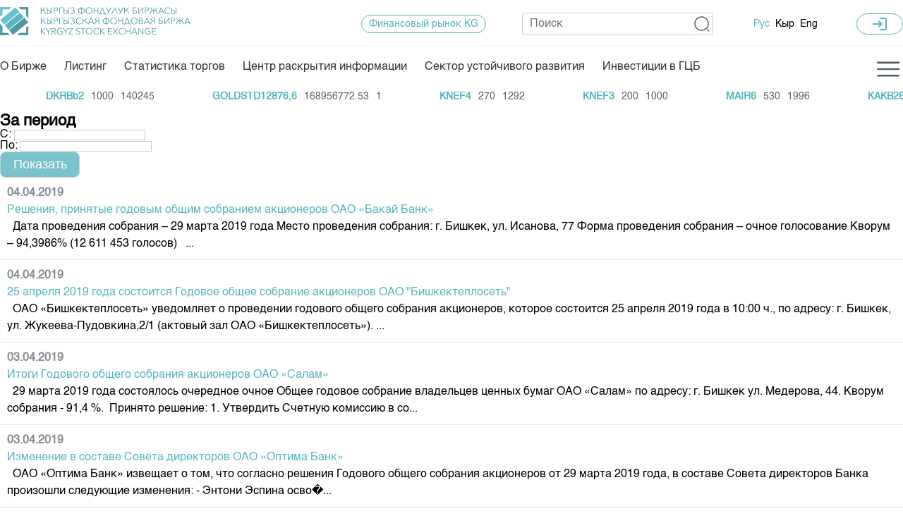

--- FILE ---
content_type: text/html; charset=UTF-8
request_url: https://www.kse.kg/ru/RussianAllNewsBlog/Page:293
body_size: 20881
content:
<!DOCTYPE html PUBLIC "-//W3C//DTD XHTML 1.0 Transitional//EN" "http://www.w3.org/TR/xhtml1/DTD/xhtml1-transitional.dtd">
<html lang="ru-ru" xmlns="http://www.w3.org/1999/xhtml">
<head>
	<meta http-equiv="Content-Type" content="text/html; charset=UTF-8" />

        <meta name="keywords" content="Кыргызская фондовая биржа ,Фондовая биржа, Биржа, Фондовый рынок, Акции , Финансы , Купить акции а ,Kyrgyz Stock Exchange , KSE ,Кыргыз фондулук биржа , фондулук биржа"/>
	<!-- <meta property=”og:image” content="tre" /> -->
      <!--  <meta property="og:image:width" content="10"/> -->
       <!-- <meta property="og:image:height" content="10"/> -->
	<meta name="viewport" content="width=device-width, initial-scale=1">
	<title>Kyrgyz Stock Exchange</title>
    <link rel="icon" type="image/x-icon" href="https://www.kse.kg/views/kse/images/favicon.ico" sizes="16x16"/>
	<!-- <link rel="stylesheet" type="text/css" href="https://www.kse.kg/views/kse/styles/style.css" /> -->
	<link rel="stylesheet" type="text/css" href="https://www.kse.kg/views/kse/styles/newstyles4.css" />
	<link rel="stylesheet" type="text/css" href="https://www.kse.kg/views/kse/styles/t_inner4.css" />
    <link rel="stylesheet" type="text/css" href="https://www.kse.kg/views/kse/styles/common.css" />
	<link rel="stylesheet" type="text/css" href="https://www.kse.kg/views/kse/styles/scroller.css" />
	<link href="https://fonts.googleapis.com/icon?family=Material+Icons" rel="stylesheet">
	<!--[if IE 6]><body class="ie6"><![endif]-->
	<!--[if IE 7]><body class="ie7"><![endif]-->
	      

        <link type="text/css" href="https://www.kse.kg/scripts/jquery-ui/css/buse/jquery-ui.css" rel="Stylesheet" />
        <script type="text/javascript" src="https://www.kse.kg/scripts/jquery-ui/js/jquery-1.4.2.min.js"></script>
        <script type="text/javascript" src="https://www.kse.kg/scripts/jquery-ui/js/jquery-ui.min.js"></script>
        <script type="text/javascript" src="https://www.kse.kg/scripts/ckeditor/ckeditor.js"></script>
        <script type="text/javascript" src="https://www.kse.kg/scripts/ckeditor/adapters/jquery.js"></script>
		<script language="Javascript" src="https://www.kse.kg/lib/JSd3/d3.min.js"></script>
		<script type='text/javascript' src='https://www.gstatic.com/charts/loader.js'></script>
        <script type="text/javascript">
                    var timeout    = 500;
                    var closetimer = 0;
                    var ddmenuitem = 0;

                    function jsddm_open()
                    {  jsddm_canceltimer();
                       jsddm_close();
                       ddmenuitem = $(this).find('ul').css('visibility', 'visible');}

                    function jsddm_close()
                    {  if(ddmenuitem) ddmenuitem.css('visibility', 'hidden');}

                    function jsddm_timer()
                    {  closetimer = window.setTimeout(jsddm_close, timeout);}

                    function jsddm_canceltimer()
                    {  if(closetimer)
                       {  window.clearTimeout(closetimer);
                          closetimer = null;}}

                    $(document).ready(function()
                    {
                        $('#jsddm > li').bind('mouseover', jsddm_open)
                       $('#jsddm > li').bind('mouseout',  jsddm_timer)
                    }

                    );

                    document.onclick = jsddm_close;
					
                </script>
        <script type="text/javascript">
        $(function() {
			// carousel management start
			
			// carousel management end
            $(".button").button();
            $("input:submit").button();

            var tips = $(".validateTips");
            function updateTips(t) {
                tips
                    .text(t)
                    .addClass('ui-state-highlight');
                setTimeout(function() {
                    tips.removeClass('ui-state-highlight', 1500);
                }, 500);
            }

            function doLogIn() {
                $.post("https://www.kse.kg/handlers/login.php", {
                    doLogin: 1,
                    mLogin: $("#mLogin").val(),
                    mPass: $("#mPass").val()
                }, function(result) {
                    if (result == 0) {
                        updateTips("Неверное имя пользователя или пароль");
                    } else if (result == 1) {
                        window.location.replace("https://www.kse.kg/ru/MainPage");
                    }
                });
            }

            $("#login-dialog").dialog({
                autoOpen: false,
                height: 250,
                width: 400,
                modal: true,
                title: "Вход",
                buttons: {
                    "Войти": function() {
                        doLogIn();
                    },
                    "Отмена": function() {
                            $(this).dialog('close');
                    }
                },
                close: function() {
                        allFields.val('').removeClass('ui-state-error');
                }
            });

            $('#loginButton')
            .click(function() {
                    $('#login-dialog').dialog('open');
            });

        });
	
		
    </script>
        <script type="text/javascript" src="https://www.kse.kg/views/kse/js/scroll.js"></script>
		<script type="text/javascript" src="https://www.kse.kg/views/kse/js/main2.js"></script>
       <!--include 'common_head.html'  --> <!--Подключение FusionCharts-->
</head>
<body>
	




<div class="hamburger-menu">
    <div class="hamburger-menu-wrapper">
              <div class="hamburger-menu-content container">
                
                <div class="search">
                  <form method="POST" action="https://www.kse.kg/ru/Search" class="f_l">
                      <input type="text" name="search_top" class="src_txt f_l" placeholder="Поиск" onfocus="this.value=''" />
                      <input type="submit" class="src_btn f_l" value="" />
                  </form>
              </div>
              <div
              style="display: flex;justify-content:space-between;padding: 10px 0px 10px 0px;border-bottom: 1px solid #E1E5E8;">
              <div class="banner_top">
                 <a href="https://www.kse.kg/ru/Finmarket">
                    Финансовый рынок KG
                </a>
            </div><!--/banner_top-->
            <div class="lang mobile">
              <a href="https://www.kse.kg/ru/MainPage" class="selected" >Рус</a>
              <a href="https://www.kse.kg/ky/MainPage" >Кыр</a>
              <a href="https://www.kse.kg/en/MainPage" >Eng</a>
          </div>
          </div>
            
                <div class="accordion-section">
                  <button class="header_dropmenu accordion-header">
                    <svg xmlns="http://www.w3.org/2000/svg" height="24" viewBox="0 -960 960 960" width="24" class="header_svg"><path d="M343-420h225v-60H343v60Zm0-90h395v-60H343v60Zm0-90h395v-60H343v60Zm-83 400q-24 0-42-18t-18-42v-560q0-24 18-42t42-18h560q24 0 42 18t18 42v560q0 24-18 42t-42 18H260Zm0-60h560v-560H260v560ZM140-80q-24 0-42-18t-18-42v-620h60v620h620v60H140Zm120-740v560-560Z"/></svg> 
                    О нас
                    
                  </button>
                  <ul class="accordion-content">
                 
                    <li><a href="https://www.kse.kg/ru/GeneralInfo">Общая информация</a></li>
                    <li><a href="https://www.kse.kg/ru/Auctioneers">Акционеры</a></li>
                    <li><a href="https://www.kse.kg/ru/Management">Руководство</a></li>
                    <li><a href="https://www.kse.kg/ru/Revisory">Внутренний аудитор</a></li>
                        <li> 
                            <details>
                            <summary style="display: flex;align-items: center;">
                                 <span style="cursor: pointer;">Комитеты</span>
                              <svg style="cursor: pointer;margin-left: 8px;" xmlns="http://www.w3.org/2000/svg" height="24" viewBox="0 -960 960 960" width="24" style="svg:hover{
                                  fill: #57b6cb;
                                }"><path d="M480-345 240-585l47.333-47.333L480-438.999l192.667-192.667L720-584.333 480-345Z"/></svg>
                            </summary>
                            <ul style="padding-left: 10px;">
                              <li><a href="https://www.kse.kg/ru/CommitteeListing">Листинговый комитет</a></li>
                        <li><a href="https://www.kse.kg/ru/CommitteeStrategicPlanning">Комитет по стратегическому планированию и корпоративному развитию</a></li>
                        <li><a href="https://www.kse.kg/ru/CommitteeAudit">Комитет по аудиту и вознаграждениям</a></li>
                            </ul>
                          </details>
                    </li>
                    <li>
                        <details>
                            <summary style="display: flex;align-items: center;">
                              <span style="cursor: pointer;">Участники торгов</span>
                              <svg style="cursor: pointer;margin-left: 8px;" xmlns="http://www.w3.org/2000/svg" height="24" viewBox="0 -960 960 960" width="24" style="svg:hover{
                                fill: #57b6cb;
                              }"><path d="M480-345 240-585l47.333-47.333L480-438.999l192.667-192.667L720-584.333 480-345Z"/></svg>
                               
                            </summary>
                            <ul style="padding-left: 10px;">
                              <li><a href="https://www.kse.kg/ru/Members">Участники торгов</a></li>
                        <li><a href="https://www.kse.kg/ru/MembersSTDM">Участники торгов СТДМ</a></li>
                        <li><a href="https://www.kse.kg/ru/MembersCommoditySector">Участники товарно-сырьевого сектора</a></li>
                        <!--<li><a href="https://www.kse.kg/ru/MembersRating">Рейтинг участников</a></li>-->
						<li><a href="https://www.kse.kg/ru/MembersGSB">Участники торгов ГЦБ</a></li>
                            </ul>
                        </details>
                      
                        
                    </li>
                    <li><a href="https://www.kse.kg/ru/Partners">Наши партнеры</a></li>
                    <li><a href="https://www.kse.kg/ru/OurStrategy">Cтратегия развития</a></li>
                    <li><a href="https://www.kse.kg/ru/CorporateDocuments">Корпоративные документы</a></li>
                    <li><a href="https://www.kse.kg/ru/Contacts">Контакты</a></li>
                </ul> 
                </div>
                 <div class="accordion-section">
                  <button class="header_dropmenu accordion-header">
                    <svg xmlns="http://www.w3.org/2000/svg" height="24" viewBox="0 -960 960 960" width="24" class="header_svg"><path d="M480-80 317-243l44-44 89 89v-189h60v189l89-89 44 44L480-80ZM238-322 80-480l159-159 44 44-85 85h189v60H198l84 84-44 44Zm484 0-44-44 84-84H574v-60h188l-84-84 44-44 158 158-158 158ZM450-574v-188l-84 84-44-44 158-158 158 158-44 44-84-84v188h-60Z"/></svg>
                    Направления
                  </button>
                  <ul class="accordion-content">
              
                    <li><a href="http://ts.kse.kg/" target="_blank">Товарно-сырьевой сектор</a></li>
                    <li><a href="https://www.kse.kg/ru/Listing">Листинг</a></li>
                    <li><a href="https://www.kse.kg/ru/PublicInfo">Центр раскрытия информации</a></li>
                    <li><a href="https://www.kse.kg/ru/Prices">Тарифы</a></li>
                    <li><a href="https://www.kse.kg/ru/RussianAnalytics/">Аналитика</a></li>
                    <li><a href="https://www.kse.kg/ru/FinMarket">Финансовый рынок KG</a></li>
                    <li><a href="https://www.kse.kg/ru/PressClub">Пресс-клуб</a></li>
                    <li><a href="https://www.kse.kg/ru/Announcement">25 лет ЗАО КФБ</a></li>
                  </ul>
                </div>
                <div class="accordion-section">
                  <button class="header_dropmenu accordion-header">
                    <svg xmlns="http://www.w3.org/2000/svg" height="24" viewBox="0 -960 960 960" width="24" class="header_svg"><path d="M132-120q-24 0-42-18t-18-42v-600q0-24 18-42t42-18h696q24 0 42 18t18 42v600q0 24-18 42t-42 18H132Zm0-60h696v-600H132v600Zm68-100h200v-80H200v80Zm382-80 198-198-57-57-141 142-57-57-56 57 113 113Zm-382-80h200v-80H200v80Zm0-160h200v-80H200v80Zm-68 420v-600 600Z"/></svg>
                    Нормативная база
                  </button>
                  <ul class="accordion-content">
                    <li><a href="https://www.kse.kg/ru/KSENormatives">Биржевая деятельность</a></li>
                    <li><a href="https://www.kse.kg/ru/DepoNormatives">Депозитарная деятельность</a></li>
                    <li><a href="https://www.kse.kg/ru/OpenInformation">Центр раскрытия информации</a></li>
                </ul>
                </div>
                 <div class="accordion-section">
                  <button class="header_dropmenu accordion-header">
                    <svg xmlns="http://www.w3.org/2000/svg" height="24" viewBox="0 -960 960 960" width="24" class="header_svg">
                      <path d="M284-277h60v-205h-60v205Zm332 0h60v-420h-60v420Zm-166 0h60v-118h-60v118Zm0-205h60v-60h-60v60ZM180-120q-24 0-42-18t-18-42v-600q0-24 18-42t42-18h600q24 0 42 18t18 42v600q0 24-18 42t-42 18H180Zm0-60h600v-600H180v600Zm0-600v600-600Z"/>
                    </svg>
                    Статистика торгов
                  </button>
                  <ul class="accordion-content">
                    <li><a href="https://www.kse.kg/ru/TradeResults">Итоги последних торгов</a></li>
                    <li><a href="https://www.kse.kg/ru/TradeArchive">Архив торгов</a></li>
                    <li><a href="https://www.kse.kg/ru/IndexAndCapitalization">Индекс и Капитализация</a></li>
                    <li><a href="https://www.kse.kg/ru/Quotes">Котировки по ЦБ</a></li>
                    <li><a href="https://www.kse.kg/ru/QuotesGold">Котировки по драг. металлам</a></li>
                    <li><a href="https://www.kse.kg/ru/ScheduleGS">Расписание аукционов по ГЦБ</a></li>
                  <li><a href="https://www.kse.kg/ru/AuctionResult">Результаты аукционов ГЦБ</a></li>
				   <li><a href="https://www.kse.kg/ru/VolumeGs">Объем ГЦБ в обращении</a></li> 
			<li><a href="https://www.kse.kg/ru/MfaResult">Результаты аукционов по депозитам</a></li> 
                  </ul>
                </div>
                <div class="accordion-section">
                  <button class="header_dropmenu accordion-header">
                    <svg xmlns="http://www.w3.org/2000/svg" height="24" viewBox="0 -960 960 960" width="24" class="header_svg">
                      <path d="M479-120 189-279v-240L40-600l439-240 441 240v317h-60v-282l-91 46v240L479-120Zm0-308 315-172-315-169-313 169 313 172Zm0 240 230-127v-168L479-360 249-485v170l230 127Zm1-240Zm-1 74Zm0 0Z"/>
                    </svg>
                    Учебный центр
                  </button>
                  <ul class="accordion-content">
                    <li><a href="https://www.kse.kg/ru/Education">Общая информация</a></li>
                    <li><a href="https://www.kse.kg/ru/EduPlan">План работы на год</a></li>
               
                  </ul>
                </div>
        
</div>
		
</div>
</div>
	<div class="mobile-menu">
    <div class="mobile-menu-wrapper">
                <div class="header-mobile-menu">
                    <div class="banner_top">
                        <a href="https://www.kse.kg/ru/Finmarket">
                            Финансовый рынок KG
                        </a>
                    </div>
                    <div class="lang">
                        <a href="https://www.kse.kg/ru/MainPage" class="selected" >Рус</a>
                        <a href="https://www.kse.kg/ky/MainPage" >Кыр</a>
                        <a href="https://www.kse.kg/en/MainPage" >Eng</a>
                    </div>
                </div>
                <div class="mobile-menu_content">
                    <div class="sf-navbar-menu">
                        <a class="menu-item" href="https://www.kse.kg/ru/GeneralInfo" >О Бирже</a>
                        <a class="menu-item" href="https://www.kse.kg/ru/Listing" >Листинг</a>
                        <a class="menu-item" href="https://www.kse.kg/ru/Statistics" >Статистика торгов</a>
                        <a class="menu-item" href="https://www.kse.kg/ru/Quotes">Котировки по ЦБ</a>
                        <a class="menu-item" href="https://www.kse.kg/ru/PublicInfo">Центр раскрытия информации</a>
			            <a class="menu-item" href="https://www.kse.kg/ru/Sustainable">Сектор устойчивого развития</a>
						<a class="menu-item"  href="https://www.kse.kg/gsb.html">Инвестиции в ГЦБ ав</a>
                        <a class="menu-item" href="https://www.kse.kg/ru/Contacts">Контакты</a>
                    </div>
                    <div class="bottom-mobile-menu">
                        <span class="mobile-menu-item mobile-drop-submenu">О нас <i class="material-icons">expand_more</i></span>
                          <div class="mobile-submenu">
                            <a href="https://www.kse.kg/ru/GeneralInfo">Общая информация</a>
                            <a href="https://www.kse.kg/ru/Auctioneers">Акционеры</a>
                            <a href="https://www.kse.kg/ru/Management">Руководство</a>
                            <a href="https://www.kse.kg/ru/Revisory">Внутренний аудитор</a>
                            <span class="mobile-menu-item">
                                <a href="https://www.kse.kg/ru/CommitteeListing">Комитеты</a>
                                <i class="material-icons mobile-drop-submenu">expand_more</i>
                            </span>                        
                                <div class="mobile-submenu">
                                 <a href="https://www.kse.kg/ru/CommitteeListing">Листинговый комитет</a>
                                 <a href="https://www.kse.kg/ru/CommitteeStrategicPlanning">Комитет по стратегическому планированию и корпоративному развитию</a>
                                 <a href="https://www.kse.kg/ru/CommitteeAudit">Комитет по аудиту и вознаграждениям</a>
                                </div>
                                <span class="mobile-menu-item">    
                                    <a href="https://www.kse.kg/ru/Members">Участники торгов</a>
                                    <i style="cursor: pointer;margin-left: 15px;" class="material-icons mobile-drop-submenu">expand_more</i>
                                </span>
                                <div class="mobile-submenu">
                                    <a href="https://www.kse.kg/ru/Members">Участники торгов</a>
                                    <a href="https://www.kse.kg/ru/MembersSTDM">Участники торгов СТДМ</a>
                                    <a href="https://www.kse.kg/ru/MembersCommoditySector">Участники товарно-сырьевого сектора</a>
                                    <a href="https://www.kse.kg/ru/MembersRating">Рейтинг участников</a>
									<a href="https://www.kse.kg/ru/MembersGSB">Участники торгов ГЦБ</a>
                                </div>
                            <a href="https://www.kse.kg/ru/Partners">Наши партнеры</a>
                            <a href="https://www.kse.kg/ru/OurStrategy">Cтратегия развития</a>
                            <a href="https://www.kse.kg/ru/CorporateDocuments">Корпоративные документы</a>
                            <a href="https://www.kse.kg/ru/Contacts">Контакты</a>
                            </div>
                
                        <span class="mobile-menu-item mobile-drop-submenu">Направления <i class="material-icons">expand_more</i></span>
                        <div class="mobile-submenu">
                            <a href="http://ts.kse.kg/" target="_blank">Товарно-сырьевой сектор</a>
                            <a href="https://www.kse.kg/ru/Listing">Листинг</a>
                            <a href="https://www.kse.kg/ru/PublicInfo">Центр раскрытия информации</a>
                            <a href="https://www.kse.kg/ru/Prices">Тарифы</a>
                            <a href="https://www.kse.kg/ru/Analytics">Аналитика</a>
                            <a href="https://www.kse.kg/ru/FinMarket">Финансовый рынок KG</a>
                            <a href="https://www.kse.kg/ru/PressClub">Пресс-клуб</a>
                            <a href="https://www.kse.kg/ru/Announcement">25 лет ЗАО КФБ</a>
                        </div>
                   
                        <span class="mobile-menu-item mobile-drop-submenu">Нормативная база<i class="material-icons">expand_more</i></span>
                        <div class="mobile-submenu">
                            <a href="https://www.kse.kg/ru/KSENormatives">Биржевая деятельность</a>
                            <a href="https://www.kse.kg/ru/DepoNormatives">Депозитарная деятельность</a>
                            <a href="https://www.kse.kg/ru/OpenInformation">Центр раскрытия информации</a>
                        </div>
                        <span class="mobile-menu-item mobile-drop-submenu">Статистика торгов<i class="material-icons">expand_more</i></span>
                        <div class="mobile-submenu">
                            <a href="https://www.kse.kg/ru/TradeResults">Итоги последних торгов</a>
                            <a href="https://www.kse.kg/ru/TradeArchive">Архив торгов</a>
                            <a href="https://www.kse.kg/ru/IndexAndCapitalization">Индекс и Капитализация</a>
                            <a href="https://www.kse.kg/ru/Quotes">Котировки по ЦБ</a>
                            <a href="https://www.kse.kg/ru/QuotesGold">Котировки по драг. металлам</a>
                            <a href="https://www.kse.kg/ru/ScheduleGS">Расписание аукционов по ГЦБ</a>
			    <a href="https://www.kse.kg/ru/AuctionResult">Результаты аукционов ГЦБ</a>
                        </div>
                    
                        <span class="mobile-menu-item mobile-drop-submenu">Учебный центр<i class="material-icons">expand_more</i></span>
                        <div class="mobile-submenu">
                            <a href="https://www.kse.kg/ru/Education">Общая информация</a>
                            <a href="https://www.kse.kg/ru/EduPlan">План работы на год</a>
                        </div>
                   
                </div>
       
        </div>

    </div>
    </div>



<div id="body">
<div class="header">
    <div class="header-wrapper container">
          <a class="kse_logo" href="https://www.kse.kg"><h1 class="sitename">Кыргызская фондовая биржа</h1><img width="100%" height="40px" src="https://www.kse.kg/views/kse/images/logo_KSE.png" border="0"/></a>
      <div class="header_right">
   
          <div class="banner_top">
              <a href="https://www.kse.kg/ru/Finmarket">
                  Финансовый рынок KG
                  <!-- <img src="https://www.kse.kg/views/kse/images/banner_top.jpg" border="0"/> -->
              </a>
          </div><!--/banner_top-->
          <div class="search">
              <form method="POST" action="https://www.kse.kg/ru/Search" class="f_l">
                  <input type="text" name="search_top" class="src_txt f_l" placeholder="Поиск" onfocus="this.value=''" />
                  <input type="submit" class="src_btn f_l" value="" />
                  
                  
              </form>
          </div>
          <div class="lang">
              <a href="https://www.kse.kg/ru/MainPage" class="selected">Рус</a>
              <a href="https://www.kse.kg/ky/MainPage" >Кыр</a>
              <a href="https://www.kse.kg/en/MainPage" >Eng</a>
        </div><!--/lang-->
          
          <a href="#" class="def_menu" id="loginButton">
              <button class="btn_login">
              <i class="material-icons">login</i>
              </button>
              <!-- <img src="https://www.kse.kg/views/kse/images/icon_key.jpg"/> -->
          </a>
      
	  
	      <button class="call-modal-menu" id="call-modal-mobile">
        <svg xmlns="http://www.w3.org/2000/svg" height="42" viewBox="0 -960 960 960" width="42" class="modal_svg"><path d="M120-240v-60h720v60H120Zm0-210v-60h720v60H120Zm0-210v-60h720v60H120Z"/></svg>
  
      </button>
      </div><!--/header_right-->
    </div>
      <div class="fcc">
      <script type="text/javascript">
<!--
var _acic={dataProvider:10};(function(){var e=document.createElement("script");e.type="text/javascript";e.async=true;e.src="https://www.acint.net/aci.js";var t=document.getElementsByTagName("script")[0];t.parentNode.insertBefore(e,t)})()
//-->
</script>
  </div>	
  
  
      
      <div class="clear"><img src="https://www.kse.kg/views/kse/images/pixel.gif" /></div>
      <div class="topmenu container аыв">
          <script type="text/javascript" src="https://www.kse.kg/scripts/superfish/js/superfish.js"></script>
<script type="text/javascript">
    $(document).ready(function() {
        $('sssssul.sfss-menu').superfish();  
    });
 
</script>
    <div class="search" style="width:100% а">
            <form style="width:100%;display:none;"  method="POST" action="https://www.kse.kg/ru/Search" class="f_l">
                <input type="text" name="search_top" class="src_txt f_l" placeholder="Поиск" value="Поиск" onfocus="this.value=''" />
                <input type="submit" class="src_btn f_l" value="" />
            </form>
        </div>
    <div class="sf-navbar"> 
	     <div class="sf-navbar-menu" id="desktop">
            <a class="menu-item" href="https://www.kse.kg/ru/GeneralInfo">
			О Бирже</a>
			<a class="menu-item" href="https://www.kse.kg/ru/Listing">
			Листинг</a>
			<a class="menu-item" href="https://www.kse.kg/ru/Statistics">
			Статистика торгов</a>
            <a class="menu-item" href="https://www.kse.kg/ru/PublicInfo">
			Центр раскрытия информации</a>
			<a class="menu-item" target="_blank" href="https://www.kse.kg/sustainable.html">
			Сектор устойчивого развития</a>
			<a class="menu-item"  href="https://www.kse.kg/gsb.html">
			Инвестиции в ГЦБ</a>
     
 </div>
        <div class="sf-navbar-menu" id="mobile">
		<a class="menu-item" href="https://www.kse.kg/">
			<svg xmlns="http://www.w3.org/2000/svg" height="24" viewBox="0 -960 960 960" width="24" class="svg_color">
			<path d="M240-200h120v-240h240v240h120v-360L480-740 240-560v360Zm-80 80v-480l320-240 320 240v480H520v-240h-80v240H160Zm320-350Z"/>
			</svg>
			Главная
			</a>
			<a class="menu-item" href="https://www.kse.kg/ru/Listing">
			 <svg xmlns="http://www.w3.org/2000/svg" height="24" viewBox="0 -960 960 960" width="24" class="svg_color">
                        <path d="M300-286q12 0 21-9t9-21q0-12-9-21t-21-9q-12 0-21 9t-9 21q0 12 9 21t21 9Zm0-164q12 0 21-9t9-21q0-12-9-21t-21-9q-12 0-21 9t-9 21q0 12 9 21t21 9Zm0-164q12 0 21-9t9-21q0-12-9-21t-21-9q-12 0-21 9t-9 21q0 12 9 21t21 9Zm132 328h244v-60H432v60Zm0-164h244v-60H432v60Zm0-164h244v-60H432v60ZM180-120q-24 0-42-18t-18-42v-600q0-24 18-42t42-18h600q24 0 42 18t18 42v600q0 24-18 42t-42 18H180Zm0-60h600v-600H180v600Zm0-600v600-600Z"/>
              </svg>
			Листинг
			</a>
			<a class="menu-item" href="https://www.kse.kg/ru/Statistics" >
			<svg xmlns="http://www.w3.org/2000/svg" height="24" viewBox="0 -960 960 960" width="24" class="svg_color"><path d="M120-120v-80l80-80v160h-80Zm160 0v-240l80-80v320h-80Zm160 0v-320l80 81v239h-80Zm160 0v-239l80-80v319h-80Zm160 0v-400l80-80v480h-80ZM120-327v-113l280-280 160 160 280-280v113L560-447 400-607 120-327Z"/></svg>
			Торги
			</a>
            <a class="menu-item" href="https://www.kse.kg/ru/PublicInfo">
			<svg xmlns="http://www.w3.org/2000/svg" height="24" viewBox="0 -960 960 960" width="24" class="svg_color"><path d="m89-249-49-36 188-300 119.571 140L507-703l109 162q-16 2-31 6.5T555-524l-45-69-152.557 249L236-485 89-249ZM877-40 743-174q-21 15-45.5 23t-50.5 8q-70.833 0-120.417-49.618Q477-242.235 477-313.118 477-384 526.618-433.5q49.617-49.5 120.5-49.5Q718-483 767.5-433.417 817-383.833 817-313q0 26-8.5 50.5T786-215.552L920-83l-43 43ZM646.859-203Q693-203 725-234.859q32-31.859 32-78T725.141-391q-31.859-32-78-32T569-391.141q-32 31.859-32 78T568.859-235q31.859 32 78 32ZM721-531q-15-6-31-8t-33-4l214-337 49 36-199 313Z"/></svg>
			ЦРИ
			</a>
			<a class="menu-item" href="https://www.kse.kg/ru/Sustainable">
			<svg xmlns="http://www.w3.org/2000/svg" height="24" viewBox="0 -960 960 960" width="24" class="svg_color"><path d="M480-375 375-480l105-105 105 105-105 105Zm-85-294-83-83 168-168 168 168-83 83-85-85-85 85ZM208-312 40-480l168-168 83 83-85 85 85 85-83 83Zm544 0-83-83 85-85-85-85 83-83 168 168-168 168ZM480-40 312-208l83-83 85 85 85-85 83 83L480-40Z"/></svg>
			ESG
			</a>
			<a class="menu-item"  href="https://www.kse.kg/gsb.html">
			<svg xmlns="http://www.w3.org/2000/svg" height="24" viewBox="0 -960 960 960" width="24" class="svg_color"><path d="M200-280v-280h80v280h-80Zm240 0v-280h80v280h-80ZM80-120v-80h800v80H80Zm600-160v-280h80v280h-80ZM80-640v-80l400-200 400 200v80H80Zm178-80h444-444Zm0 0h444L480-830 258-720Z"/></svg>
			Инвестиции
			</a>
			<a class="menu-item" href="https://www.kse.kg/ru/Contacts">
				<svg xmlns="http://www.w3.org/2000/svg" height="24" viewBox="0 -960 960 960" width="24" class="svg_color"><path d="M798-120q-125 0-247-54.5T329-329Q229-429 174.5-551T120-798q0-18 12-30t30-12h162q14 0 25 9.5t13 22.5l26 140q2 16-1 27t-11 19l-97 98q20 37 47.5 71.5T387-386q31 31 65 57.5t72 48.5l94-94q9-9 23.5-13.5T670-390l138 28q14 4 23 14.5t9 23.5v162q0 18-12 30t-30 12ZM241-600l66-66-17-94h-89q5 41 14 81t26 79Zm358 358q39 17 79.5 27t81.5 13v-88l-94-19-67 67ZM241-600Zm358 358Z"/></svg>
			Контакты
			</a>
        </div>
		<div class="right_sf-menu">
           <button class="call-modal-menu" id="call-modal">
        <svg xmlns="http://www.w3.org/2000/svg" height="42" viewBox="0 -960 960 960" width="42" class="modal_svg"><path d="M120-240v-60h720v60H120Zm0-210v-60h720v60H120Zm0-210v-60h720v60H120Z"/></svg>
  
      </button>
        </div>	
	</div>
        

          <div class="right_topmenu">
              
                                  
          </div>
      </div><!--/topmenu-->
      

  </div><!--/header-->
  
        <div class="kse_marquee container">
          <ul class="kse_marquee" id="QuatationsOnline">
              
                    
    <li>
            <div class="scroll_quote quote_name" title="ОАО Каинды Кант, облигации USD">KKNTb2</div>
            <div class="scroll_quote" title="Цена продажи">100</div>
            <div class="scroll_quote" title="Количество на продажу">9120</div>
            <div class="scroll_quote" title="Цена покупки"></div>
            <div class="scroll_quote" title="Количество на покупку"></div>
            <div style="clear: both"></div>
            </li><li>
            <div class="scroll_quote quote_name" title="ОАО Дос - Кредобанк, субординированные процентные облигации">DKRBb2</div>
            <div class="scroll_quote" title="Цена продажи">1000</div>
            <div class="scroll_quote" title="Количество на продажу">140245</div>
            <div class="scroll_quote" title="Цена покупки"></div>
            <div class="scroll_quote" title="Количество на покупку"></div>
            <div style="clear: both"></div>
            </li><li>
            <div class="scroll_quote quote_name" title="Золотые стандартные слитки, 12876,6 гр, номер слитка 20218">GOLDSTD12876,6	</div>
            <div class="scroll_quote" title="Цена продажи">168956772.53</div>
            <div class="scroll_quote" title="Количество на продажу">1</div>
            <div class="scroll_quote" title="Цена покупки"></div>
            <div class="scroll_quote" title="Количество на покупку"></div>
            <div style="clear: both"></div>
            </li><li>
            <div class="scroll_quote quote_name" title="ОАО Кыргызнефтегаз, акция простая">KNEF4</div>
            <div class="scroll_quote" title="Цена продажи">270</div>
            <div class="scroll_quote" title="Количество на продажу">1292</div>
            <div class="scroll_quote" title="Цена покупки"></div>
            <div class="scroll_quote" title="Количество на покупку"></div>
            <div style="clear: both"></div>
            </li><li>
            <div class="scroll_quote quote_name" title=" ОАО Кыргызнефтегаз, акция простая">KNEF3</div>
            <div class="scroll_quote" title="Цена продажи"></div>
            <div class="scroll_quote" title="Количество на продажу"></div>
            <div class="scroll_quote" title="Цена покупки">200</div>
            <div class="scroll_quote" title="Количество на покупку">1000</div>
            <div style="clear: both"></div>
            </li><li>
            <div class="scroll_quote quote_name" title="ОАО Аэропорты Кыргызстана, акция простая">MAIR6</div>
            <div class="scroll_quote" title="Цена продажи">530</div>
            <div class="scroll_quote" title="Количество на продажу">1996</div>
            <div class="scroll_quote" title="Цена покупки"></div>
            <div class="scroll_quote" title="Количество на покупку"></div>
            <div style="clear: both"></div>
            </li><li>
            <div class="scroll_quote quote_name" title="ОАО Мбанк, акция простая">KAKB26</div>
            <div class="scroll_quote" title="Цена продажи">24</div>
            <div class="scroll_quote" title="Количество на продажу">74419</div>
            <div class="scroll_quote" title="Цена покупки">21</div>
            <div class="scroll_quote" title="Количество на покупку">2000</div>
            <div style="clear: both"></div>
            </li><li>
            <div class="scroll_quote quote_name" title="ОАО Электрические станции, акция простая">ELST7</div>
            <div class="scroll_quote" title="Цена продажи">.8</div>
            <div class="scroll_quote" title="Количество на продажу">163780</div>
            <div class="scroll_quote" title="Цена покупки"></div>
            <div class="scroll_quote" title="Количество на покупку"></div>
            <div style="clear: both"></div>
            </li><li>
            <div class="scroll_quote quote_name" title="ОАО Аэропорты Кыргызстана, акция простая">MAIR5</div>
            <div class="scroll_quote" title="Цена продажи">499</div>
            <div class="scroll_quote" title="Количество на продажу">11</div>
            <div class="scroll_quote" title="Цена покупки"></div>
            <div class="scroll_quote" title="Количество на покупку"></div>
            <div style="clear: both"></div>
            </li><li>
            <div class="scroll_quote quote_name" title="Золотые стандартные слитки, 12791.0 гр, номер слитка 20216">GOLDSTD12791.0</div>
            <div class="scroll_quote" title="Цена продажи">167833637.21</div>
            <div class="scroll_quote" title="Количество на продажу">1</div>
            <div class="scroll_quote" title="Цена покупки"></div>
            <div class="scroll_quote" title="Количество на покупку"></div>
            <div style="clear: both"></div>
            </li><li>
            <div class="scroll_quote quote_name" title="ОАО Мбанк, акция простая">KAKB27</div>
            <div class="scroll_quote" title="Цена продажи">22</div>
            <div class="scroll_quote" title="Количество на продажу">1768</div>
            <div class="scroll_quote" title="Цена покупки">15</div>
            <div class="scroll_quote" title="Количество на покупку">7326</div>
            <div style="clear: both"></div>
            </li><li>
            <div class="scroll_quote quote_name" title="ОАО Мбанк, акция простая">KAKB24</div>
            <div class="scroll_quote" title="Цена продажи">22</div>
            <div class="scroll_quote" title="Количество на продажу">408</div>
            <div class="scroll_quote" title="Цена покупки"></div>
            <div class="scroll_quote" title="Количество на покупку"></div>
            <div style="clear: both"></div>
            </li><li>
            <div class="scroll_quote quote_name" title="Золотые стандартные слитки, 13166.7 гр, номер слитка 20212">GOLDSTD13166.7</div>
            <div class="scroll_quote" title="Цена продажи">172763270.76</div>
            <div class="scroll_quote" title="Количество на продажу">1</div>
            <div class="scroll_quote" title="Цена покупки"></div>
            <div class="scroll_quote" title="Количество на покупку"></div>
            <div style="clear: both"></div>
            </li><li>
            <div class="scroll_quote quote_name" title="ОАО Мбанк, акция простая">KAKB25</div>
            <div class="scroll_quote" title="Цена продажи">22</div>
            <div class="scroll_quote" title="Количество на продажу">2058</div>
            <div class="scroll_quote" title="Цена покупки"></div>
            <div class="scroll_quote" title="Количество на покупку"></div>
            <div style="clear: both"></div>
            </li><li>
            <div class="scroll_quote quote_name" title="ОАО Каинды-Кант, облигация">KKNTb</div>
            <div class="scroll_quote" title="Цена продажи"></div>
            <div class="scroll_quote" title="Количество на продажу"></div>
            <div class="scroll_quote" title="Цена покупки">1000</div>
            <div class="scroll_quote" title="Количество на покупку">900</div>
            <div style="clear: both"></div>
            </li><li>
            <div class="scroll_quote quote_name" title="ОАО Аэропорты Кыргызстана, акция простая">MAIR3</div>
            <div class="scroll_quote" title="Цена продажи">500</div>
            <div class="scroll_quote" title="Количество на продажу">15000</div>
            <div class="scroll_quote" title="Цена покупки"></div>
            <div class="scroll_quote" title="Количество на покупку"></div>
            <div style="clear: both"></div>
            </li><li>
            <div class="scroll_quote quote_name" title="ОАО Финансовая компания кредитных союзов, акция простая">FCCU11</div>
            <div class="scroll_quote" title="Цена продажи">.8</div>
            <div class="scroll_quote" title="Количество на продажу">335462</div>
            <div class="scroll_quote" title="Цена покупки"></div>
            <div class="scroll_quote" title="Количество на покупку"></div>
            <div style="clear: both"></div>
            </li><li>
            <div class="scroll_quote quote_name" title="ОАО Кыргызтелеком, акция простая">KTEL3</div>
            <div class="scroll_quote" title="Цена продажи">4</div>
            <div class="scroll_quote" title="Количество на продажу">189134</div>
            <div class="scroll_quote" title="Цена покупки"></div>
            <div class="scroll_quote" title="Количество на покупку"></div>
            <div style="clear: both"></div>
            </li><li>
            <div class="scroll_quote quote_name" title="Золотые стандартные слитки, 12984.0 гр, номер слитка 20208">GOLDSTD12984.0</div>
            <div class="scroll_quote" title="Цена продажи">170365997.19</div>
            <div class="scroll_quote" title="Количество на продажу">1</div>
            <div class="scroll_quote" title="Цена покупки"></div>
            <div class="scroll_quote" title="Количество на покупку"></div>
            <div style="clear: both"></div>
            </li><li>
            <div class="scroll_quote quote_name" title="ОАО Евразийский Сберегательный Банк, акция простая">KKRB9</div>
            <div class="scroll_quote" title="Цена продажи"></div>
            <div class="scroll_quote" title="Количество на продажу"></div>
            <div class="scroll_quote" title="Цена покупки">20</div>
            <div class="scroll_quote" title="Количество на покупку">1000</div>
            <div style="clear: both"></div>
            </li><li>
            <div class="scroll_quote quote_name" title="Золотые мерные слитки НБКР, 100 грамм">GOLDB100</div>
            <div class="scroll_quote" title="Цена продажи">1358419.5</div>
            <div class="scroll_quote" title="Количество на продажу">5</div>
            <div class="scroll_quote" title="Цена покупки"></div>
            <div class="scroll_quote" title="Количество на покупку"></div>
            <div style="clear: both"></div>
            </li><li>
            <div class="scroll_quote quote_name" title="Золотые стандартные слитки, 12967.6 гр, номер слитка 20203">GOLDSTD12967.6</div>
            <div class="scroll_quote" title="Цена продажи">170150920.04</div>
            <div class="scroll_quote" title="Количество на продажу">1</div>
            <div class="scroll_quote" title="Цена покупки"></div>
            <div class="scroll_quote" title="Количество на покупку"></div>
            <div style="clear: both"></div>
            </li><li>
            <div class="scroll_quote quote_name" title="Золотые мерные слитки НБКР, 31.1035 грамм">GOLDB31.1035</div>
            <div class="scroll_quote" title="Цена продажи">416408</div>
            <div class="scroll_quote" title="Количество на продажу">5</div>
            <div class="scroll_quote" title="Цена покупки"></div>
            <div class="scroll_quote" title="Количество на покупку"></div>
            <div style="clear: both"></div>
            </li><li>
            <div class="scroll_quote quote_name" title="Золотые мерные слитки НБКР, 10 грамм">GOLDB10</div>
            <div class="scroll_quote" title="Цена продажи">132368.5</div>
            <div class="scroll_quote" title="Количество на продажу">5</div>
            <div class="scroll_quote" title="Цена покупки"></div>
            <div class="scroll_quote" title="Количество на покупку"></div>
            <div style="clear: both"></div>
            </li><li>
            <div class="scroll_quote quote_name" title="Золотые мерные слитки НБКР, 2 грамм">GOLDB2</div>
            <div class="scroll_quote" title="Цена продажи">27796</div>
            <div class="scroll_quote" title="Количество на продажу">5</div>
            <div class="scroll_quote" title="Цена покупки"></div>
            <div class="scroll_quote" title="Количество на покупку"></div>
            <div style="clear: both"></div>
            </li><li>
            <div class="scroll_quote quote_name" title="Золотые мерные слитки НБКР, 5 грамм">GOLDB5</div>
            <div class="scroll_quote" title="Цена продажи">67695.5</div>
            <div class="scroll_quote" title="Количество на продажу">5</div>
            <div class="scroll_quote" title="Цена покупки"></div>
            <div class="scroll_quote" title="Количество на покупку"></div>
            <div style="clear: both"></div>
            </li><li>
            <div class="scroll_quote quote_name" title="Золотые мерные слитки НБКР, 1 грамм">GOLDB1</div>
            <div class="scroll_quote" title="Цена продажи">14553.5</div>
            <div class="scroll_quote" title="Количество на продажу">5</div>
            <div class="scroll_quote" title="Цена покупки"></div>
            <div class="scroll_quote" title="Количество на покупку"></div>
            <div style="clear: both"></div>
            </li><li>
            <div class="scroll_quote quote_name" title="ОАО Бишкекский машиностроительный завод, акция простая">BMZD</div>
            <div class="scroll_quote" title="Цена продажи">81</div>
            <div class="scroll_quote" title="Количество на продажу">438</div>
            <div class="scroll_quote" title="Цена покупки"></div>
            <div class="scroll_quote" title="Количество на покупку"></div>
            <div style="clear: both"></div>
            </li><li>
            <div class="scroll_quote quote_name" title="ОАО Финансовая компания кредитных союзов, акция простая">FCCU9</div>
            <div class="scroll_quote" title="Цена продажи">.82</div>
            <div class="scroll_quote" title="Количество на продажу">500176</div>
            <div class="scroll_quote" title="Цена покупки"></div>
            <div class="scroll_quote" title="Количество на покупку"></div>
            <div style="clear: both"></div>
            </li><li>
            <div class="scroll_quote quote_name" title="ОАО Кыргызтелеком, акция простая">KTEL2</div>
            <div class="scroll_quote" title="Цена продажи">4</div>
            <div class="scroll_quote" title="Количество на продажу">75602</div>
            <div class="scroll_quote" title="Цена покупки"></div>
            <div class="scroll_quote" title="Количество на покупку"></div>
            <div style="clear: both"></div>
            </li><li>
            <div class="scroll_quote quote_name" title="ОАО Национальная электрическая сеть Кыргызстана, акция простая">NESK</div>
            <div class="scroll_quote" title="Цена продажи">.5892</div>
            <div class="scroll_quote" title="Количество на продажу">147760</div>
            <div class="scroll_quote" title="Цена покупки"></div>
            <div class="scroll_quote" title="Количество на покупку"></div>
            <div style="clear: both"></div>
            </li><li>
            <div class="scroll_quote quote_name" title="ОАО Кыргызтелеком, акция простая">KTEL</div>
            <div class="scroll_quote" title="Цена продажи">4</div>
            <div class="scroll_quote" title="Количество на продажу">113532</div>
            <div class="scroll_quote" title="Цена покупки"></div>
            <div class="scroll_quote" title="Количество на покупку"></div>
            <div style="clear: both"></div>
            </li><li>
            <div class="scroll_quote quote_name" title="ОАО Евразийский Сберегательный Банк, акция простая">KKRB7</div>
            <div class="scroll_quote" title="Цена продажи"></div>
            <div class="scroll_quote" title="Количество на продажу"></div>
            <div class="scroll_quote" title="Цена покупки">20</div>
            <div class="scroll_quote" title="Количество на покупку">1000</div>
            <div style="clear: both"></div>
            </li><li>
            <div class="scroll_quote quote_name" title="ОАО Евразийский Сберегательный Банк, акция простая">KKRB6</div>
            <div class="scroll_quote" title="Цена продажи"></div>
            <div class="scroll_quote" title="Количество на продажу"></div>
            <div class="scroll_quote" title="Цена покупки">20</div>
            <div class="scroll_quote" title="Количество на покупку">1000</div>
            <div style="clear: both"></div>
            </li><li>
            <div class="scroll_quote quote_name" title="ОАО Бишкексут, акция простая">BSUT4</div>
            <div class="scroll_quote" title="Цена продажи"></div>
            <div class="scroll_quote" title="Количество на продажу"></div>
            <div class="scroll_quote" title="Цена покупки">500</div>
            <div class="scroll_quote" title="Количество на покупку">20</div>
            <div style="clear: both"></div>
            </li><li>
            <div class="scroll_quote quote_name" title="ОАО Евразийский Сберегательный Банк, акция простая">KKRB2</div>
            <div class="scroll_quote" title="Цена продажи"></div>
            <div class="scroll_quote" title="Количество на продажу"></div>
            <div class="scroll_quote" title="Цена покупки">20</div>
            <div class="scroll_quote" title="Количество на покупку">1000</div>
            <div style="clear: both"></div>
            </li><li>
            <div class="scroll_quote quote_name" title="ОАО Евразийский Сберегательный Банк, акция простая">KKRB</div>
            <div class="scroll_quote" title="Цена продажи"></div>
            <div class="scroll_quote" title="Количество на продажу"></div>
            <div class="scroll_quote" title="Цена покупки">20</div>
            <div class="scroll_quote" title="Количество на покупку">1000</div>
            <div style="clear: both"></div>
            </li><li>
            <div class="scroll_quote quote_name" title="ОАО ТНК Дастан, акция простая">DAST</div>
            <div class="scroll_quote" title="Цена продажи">150</div>
            <div class="scroll_quote" title="Количество на продажу">641</div>
            <div class="scroll_quote" title="Цена покупки"></div>
            <div class="scroll_quote" title="Количество на покупку"></div>
            <div style="clear: both"></div>
            </li><li>
            <div class="scroll_quote quote_name" title="ОАО Кантский цементный завод, акция простая">KNTK</div>
            <div class="scroll_quote" title="Цена продажи">1000</div>
            <div class="scroll_quote" title="Количество на продажу">10</div>
            <div class="scroll_quote" title="Цена покупки"></div>
            <div class="scroll_quote" title="Количество на покупку"></div>
            <div style="clear: both"></div>
            </li><li>
            <div class="scroll_quote quote_name" title="ОАО Оргтехстрой, акция простая">ORGT</div>
            <div class="scroll_quote" title="Цена продажи">30</div>
            <div class="scroll_quote" title="Количество на продажу">2982</div>
            <div class="scroll_quote" title="Цена покупки"></div>
            <div class="scroll_quote" title="Количество на покупку"></div>
            <div style="clear: both"></div>
            </li><li>
            <div class="scroll_quote quote_name" title="ОАО АК Кыргызайылкомок, акция простая">KKOM</div>
            <div class="scroll_quote" title="Цена продажи"></div>
            <div class="scroll_quote" title="Количество на продажу"></div>
            <div class="scroll_quote" title="Цена покупки">4.05</div>
            <div class="scroll_quote" title="Количество на покупку">2800</div>
            <div style="clear: both"></div>
            </li><li>
            <div class="scroll_quote quote_name" title="ЗАО Нарын, акция простая">NRYN</div>
            <div class="scroll_quote" title="Цена продажи">37000</div>
            <div class="scroll_quote" title="Количество на продажу">115</div>
            <div class="scroll_quote" title="Цена покупки"></div>
            <div class="scroll_quote" title="Количество на покупку"></div>
            <div style="clear: both"></div>
            </li>

          </ul>
                  
                  
      </div><!--/marquee-->
	
	<div class="content_block container">
		<div class="left">
                    <ul class="leftmenu">
	<li>     
<li>
		<strong><a href="http://ts.kse.kg" target="_blank">Товарно-сырьевой сектор</a></strong></li>
<li>
		<strong><a href="https://www.kse.kg/ru/Listing">Листинг</a></strong></li>
<li>
		<strong><a href="https://www.kse.kg/ru/PublicInfo">Центр раскрытия информации</a></strong></li>
 
	<li>
		<strong><a href="https://www.kse.kg/ru/Prices">Тарифы</a></strong></li>
	<li>
		<strong><a href="https://www.kse.kg/ru/Analytics">Аналитика</a></strong></li>
	<li>
		<strong><a href="https://www.kse.kg/ru/FinMarket">Финансовый рынок.KG</a></strong></li>
	<li>
		<strong><a href="https://www.kse.kg/ru/PressClub">Пресс-клуб</a></strong></li>

	
	<!--<li>
		<strong><a href="https://www.kse.kg/ru/BuySellOrders">Покупка/Продажа ЦБ</a></strong></li> -->
<li>
		<strong><a href="https://www.kse.kg/ru/Announcement">25 лет ЗАО КФБ</font></a></strong></li>
	
	<li>
		<strong><a href="https://www.kse.kg/ru/Contacts">Контакты</a></strong></li>
	
	
</ul>

<img alt='image1 (9K)' src='https://www.kse.kg/files/images/ucheba.jpg' height='360' width='168' border='0' /></a>
                    
		</div><!--left-->
		<div class="center_big container">
	<div class="fcc">
	    <script type="text/javascript">
<!--
var _acic={dataProvider:10};(function(){var e=document.createElement("script");e.type="text/javascript";e.async=true;e.src="https://www.acint.net/aci.js";var t=document.getElementsByTagName("script")[0];t.parentNode.insertBefore(e,t)})()
//-->
</script>
	</div>

			
                          <h2></h2>

<div id="DatePicker" style="width: 300px; margin: 0px">
    <h3> За период</h3>
    <form action="" method="POST">
    С: <input type="text" name="EntriesDateFrom" id="EntriesDateFrom" value="" /><br />
    По: <input type="text" name="EntriesDateTo" id="EntriesDateTo" value="" /><br />
    <input type="submit" name="doByDate" value="Показать" />
    </form>
    <script type="text/javascript">
        $("#EntriesDateFrom").datepicker({dateFormat: 'yy-mm-dd'});
        $("#EntriesDateTo").datepicker({dateFormat: 'yy-mm-dd'});
        $("input:submit").button();
    </script>
</div>

<table class="class1 table-all_news">

<tr>
<td>
<!-- START OI_SYSTEM - CHANGED HERE  -->
        
            <strong style="color:#868D94;">04.04.2019</strong><br>
            <a href="https://www.kse.kg/ru/RussianAllNewsBlog/5009">Решения, принятые годовым общим собранием акционеров ОАО «Бакай Банк»</a><br>
            &nbsp;

Дата проведения собрания &ndash; 29 марта 2019 года
Место проведения собрания: г. Бишкек, ул. Исанова, 77
Форма проведения собрания &ndash; очное голосование
Кворум &ndash; 94,3986% (12 611 453 голосов)

&nbsp;

...
        
        <!-- END OI_SYSTEM - CHANGED HERE  -->
<!--     <td>
        <strong style="color:#868D94;">04.04.2019</strong> <br>
        <a href="https://www.kse.kg/ru/RussianAllNewsBlog/5009">Решения, принятые годовым общим собранием акционеров ОАО «Бакай Банк»</a>
    <br>
        &nbsp;

Дата проведения собрания &ndash; 29 марта 2019 года
Место проведения собрания: г. Бишкек, ул. Исанова, 77
Форма проведения собрания &ndash; очное голосование
Кворум &ndash; 94,3986% (12 611 453 голосов)

&nbsp;

...
    </td> -->
	</td>
</tr>

<tr>
<td>
<!-- START OI_SYSTEM - CHANGED HERE  -->
        
            <strong style="color:#868D94;">04.04.2019</strong><br>
            <a href="https://www.kse.kg/ru/RussianAllNewsBlog/5008">25 апреля 2019 года состоится Годовое общее собрание акционеров ОАО "Бишкектеплосеть"</a><br>
            &nbsp;

ОАО &laquo;Бишкектеплосеть&raquo; уведомляет о проведении годового общего собрания акционеров, которое состоится 25 апреля 2019 года в 10:00 ч., по адресу: г. Бишкек, ул. Жукеева-Пудовкина,2/1 (актовый зал ОАО &laquo;Бишкектеплосеть&raquo;).

...
        
        <!-- END OI_SYSTEM - CHANGED HERE  -->
<!--     <td>
        <strong style="color:#868D94;">04.04.2019</strong> <br>
        <a href="https://www.kse.kg/ru/RussianAllNewsBlog/5008">25 апреля 2019 года состоится Годовое общее собрание акционеров ОАО "Бишкектеплосеть"</a>
    <br>
        &nbsp;

ОАО &laquo;Бишкектеплосеть&raquo; уведомляет о проведении годового общего собрания акционеров, которое состоится 25 апреля 2019 года в 10:00 ч., по адресу: г. Бишкек, ул. Жукеева-Пудовкина,2/1 (актовый зал ОАО &laquo;Бишкектеплосеть&raquo;).

...
    </td> -->
	</td>
</tr>

<tr>
<td>
<!-- START OI_SYSTEM - CHANGED HERE  -->
        
            <strong style="color:#868D94;">03.04.2019</strong><br>
            <a href="https://www.kse.kg/ru/RussianAllNewsBlog/5007">Итоги Годового общего собрания акционеров ОАО «Салам»</a><br>
            &nbsp;

29 марта 2019 года состоялось очередное очное Общее годовое собрание владельцев ценных бумаг ОАО &laquo;Салам&raquo; по адресу: г. Бишкек ул. Медерова, 44.
Кворум собрания - 91,4 %.&nbsp;
Принято решение:
1. Утвердить Счетную комиссию в со...
        
        <!-- END OI_SYSTEM - CHANGED HERE  -->
<!--     <td>
        <strong style="color:#868D94;">03.04.2019</strong> <br>
        <a href="https://www.kse.kg/ru/RussianAllNewsBlog/5007">Итоги Годового общего собрания акционеров ОАО «Салам»</a>
    <br>
        &nbsp;

29 марта 2019 года состоялось очередное очное Общее годовое собрание владельцев ценных бумаг ОАО &laquo;Салам&raquo; по адресу: г. Бишкек ул. Медерова, 44.
Кворум собрания - 91,4 %.&nbsp;
Принято решение:
1. Утвердить Счетную комиссию в со...
    </td> -->
	</td>
</tr>

<tr>
<td>
<!-- START OI_SYSTEM - CHANGED HERE  -->
        
            <strong style="color:#868D94;">03.04.2019</strong><br>
            <a href="https://www.kse.kg/ru/RussianAllNewsBlog/5006">Изменение в составе Совета директоров ОАО «Оптима Банк»</a><br>
            &nbsp;

ОАО &laquo;Оптима Банк&raquo; извещает о том, что согласно решения Годового общего собрания акционеров&nbsp;от 29 марта 2019 года, в составе Совета директоров Банка произошли следующие изменения:


- Энтони Эспина осво�...
        
        <!-- END OI_SYSTEM - CHANGED HERE  -->
<!--     <td>
        <strong style="color:#868D94;">03.04.2019</strong> <br>
        <a href="https://www.kse.kg/ru/RussianAllNewsBlog/5006">Изменение в составе Совета директоров ОАО «Оптима Банк»</a>
    <br>
        &nbsp;

ОАО &laquo;Оптима Банк&raquo; извещает о том, что согласно решения Годового общего собрания акционеров&nbsp;от 29 марта 2019 года, в составе Совета директоров Банка произошли следующие изменения:


- Энтони Эспина осво�...
    </td> -->
	</td>
</tr>

<tr>
<td>
<!-- START OI_SYSTEM - CHANGED HERE  -->
        
            <strong style="color:#868D94;">03.04.2019</strong><br>
            <a href="https://www.kse.kg/ru/RussianAllNewsBlog/5005">Итоги Годового общего собрания акционеров ОАО «Оптима Банк»</a><br>
            &nbsp;

Дата проведения: 29 марта 2019 года.
Форма проведения: Очное голосование.
Место проведения: Кыргызская Республика, город Бишкек, Филиал Банка в г. Бишкек №4, микрорайон
Аламедин-1, ул. Ауэзова, 1/1.
Общее количество голос�...
        
        <!-- END OI_SYSTEM - CHANGED HERE  -->
<!--     <td>
        <strong style="color:#868D94;">03.04.2019</strong> <br>
        <a href="https://www.kse.kg/ru/RussianAllNewsBlog/5005">Итоги Годового общего собрания акционеров ОАО «Оптима Банк»</a>
    <br>
        &nbsp;

Дата проведения: 29 марта 2019 года.
Форма проведения: Очное голосование.
Место проведения: Кыргызская Республика, город Бишкек, Филиал Банка в г. Бишкек №4, микрорайон
Аламедин-1, ул. Ауэзова, 1/1.
Общее количество голос�...
    </td> -->
	</td>
</tr>

<tr>
<td>
<!-- START OI_SYSTEM - CHANGED HERE  -->
        
            <strong style="color:#868D94;">03.04.2019</strong><br>
            <a href="https://www.kse.kg/ru/RussianAllNewsBlog/5015">Итоги годового общего собрания акционеров ОАО «Коммерческий банк КЫРГЫЗСТАН»</a><br>
            &nbsp;

Дата проведения: 29 марта 2019 года

Место проведение: Кыргызская Республика, г. Бишкек, ул. Тоголок Молдо, 54 а, головной офис ОАО &laquo;Коммерческий банк КЫРГЫЗСТАН&raquo;

&nbsp;Форма п...
        
        <!-- END OI_SYSTEM - CHANGED HERE  -->
<!--     <td>
        <strong style="color:#868D94;">03.04.2019</strong> <br>
        <a href="https://www.kse.kg/ru/RussianAllNewsBlog/5015">Итоги годового общего собрания акционеров ОАО «Коммерческий банк КЫРГЫЗСТАН»</a>
    <br>
        &nbsp;

Дата проведения: 29 марта 2019 года

Место проведение: Кыргызская Республика, г. Бишкек, ул. Тоголок Молдо, 54 а, головной офис ОАО &laquo;Коммерческий банк КЫРГЫЗСТАН&raquo;

&nbsp;Форма п...
    </td> -->
	</td>
</tr>

<tr>
<td>
<!-- START OI_SYSTEM - CHANGED HERE  -->
        
            <strong style="color:#868D94;">02.04.2019</strong><br>
            <a href="https://www.kse.kg/ru/RussianAllNewsBlog/5004">Итоги Годового общего собрания акционеров ОАО «Дос-Кредобанк»</a><br>
            &nbsp;

&laquo;Дос-Кредобанк&raquo; уведомляет акционеров о том, что 22 марта 2019 года в 10-00 часов проведено годовое Общее собрание акционеров по адресу: г. Бишкек, пр.Чуй, 92.&nbsp;
Кворум собрания составил 89,26%.&nbsp;


Решен�...
        
        <!-- END OI_SYSTEM - CHANGED HERE  -->
<!--     <td>
        <strong style="color:#868D94;">02.04.2019</strong> <br>
        <a href="https://www.kse.kg/ru/RussianAllNewsBlog/5004">Итоги Годового общего собрания акционеров ОАО «Дос-Кредобанк»</a>
    <br>
        &nbsp;

&laquo;Дос-Кредобанк&raquo; уведомляет акционеров о том, что 22 марта 2019 года в 10-00 часов проведено годовое Общее собрание акционеров по адресу: г. Бишкек, пр.Чуй, 92.&nbsp;
Кворум собрания составил 89,26%.&nbsp;


Решен�...
    </td> -->
	</td>
</tr>

<tr>
<td>
<!-- START OI_SYSTEM - CHANGED HERE  -->
        
            <strong style="color:#868D94;">02.04.2019</strong><br>
            <a href="https://www.kse.kg/ru/RussianAllNewsBlog/5003">Информация о выплате дивидендов акционерам ОАО «Бишкек-нан» за 2018 год</a><br>
            &nbsp;

ОАО &laquo;Бишкек-нан&raquo; с 7 апреля 2019 года начинает выплату дивидендов акционерам:
Размер дивиденда &ndash; 0,82 сом на одну акцию;&nbsp;
День списка акционеров &ndash; 28 февраля 2019 года;&nbsp;
Форма выплаты дивидендов &ndash; денежные средства;
Место выплаты дивиден...
        
        <!-- END OI_SYSTEM - CHANGED HERE  -->
<!--     <td>
        <strong style="color:#868D94;">02.04.2019</strong> <br>
        <a href="https://www.kse.kg/ru/RussianAllNewsBlog/5003">Информация о выплате дивидендов акционерам ОАО «Бишкек-нан» за 2018 год</a>
    <br>
        &nbsp;

ОАО &laquo;Бишкек-нан&raquo; с 7 апреля 2019 года начинает выплату дивидендов акционерам:
Размер дивиденда &ndash; 0,82 сом на одну акцию;&nbsp;
День списка акционеров &ndash; 28 февраля 2019 года;&nbsp;
Форма выплаты дивидендов &ndash; денежные средства;
Место выплаты дивиден...
    </td> -->
	</td>
</tr>

<tr>
<td>
<!-- START OI_SYSTEM - CHANGED HERE  -->
        
            <strong style="color:#868D94;">02.04.2019</strong><br>
            <a href="https://www.kse.kg/ru/RussianAllNewsBlog/5002">Итоги Годового общего собрания акционеров ОАО «Бишкек-нан»</a><br>
            &nbsp;

Место проведения собрания: г. Бишкек, ул. Армейская, 150&nbsp; &nbsp; &nbsp; &nbsp;&nbsp;
Дата проведения:&nbsp; 28 марта 2019 года.
Кворум общего собрания: 83,12 %


Решения, принятые на годовом общем собрании акцио�...
        
        <!-- END OI_SYSTEM - CHANGED HERE  -->
<!--     <td>
        <strong style="color:#868D94;">02.04.2019</strong> <br>
        <a href="https://www.kse.kg/ru/RussianAllNewsBlog/5002">Итоги Годового общего собрания акционеров ОАО «Бишкек-нан»</a>
    <br>
        &nbsp;

Место проведения собрания: г. Бишкек, ул. Армейская, 150&nbsp; &nbsp; &nbsp; &nbsp;&nbsp;
Дата проведения:&nbsp; 28 марта 2019 года.
Кворум общего собрания: 83,12 %


Решения, принятые на годовом общем собрании акцио�...
    </td> -->
	</td>
</tr>

<tr>
<td>
<!-- START OI_SYSTEM - CHANGED HERE  -->
        
            <strong style="color:#868D94;">01.04.2019</strong><br>
            <a href="https://www.kse.kg/ru/RussianAllNewsBlog/5001">Изменение в составе Правления ОАО "Инвестиционный банк "Чанг Ан"</a><br>
            &nbsp;

ОАО &laquo;Инвестиционный Банк &laquo;Чанг Ан&raquo; уведомляет об изменениях в органах управления на 29 марта 2019 года:
1. Освобожден от занимаемой позиции Председателя Правления Асылбеков С.С., в связи с истечением срока его полномочий с...
        
        <!-- END OI_SYSTEM - CHANGED HERE  -->
<!--     <td>
        <strong style="color:#868D94;">01.04.2019</strong> <br>
        <a href="https://www.kse.kg/ru/RussianAllNewsBlog/5001">Изменение в составе Правления ОАО "Инвестиционный банк "Чанг Ан"</a>
    <br>
        &nbsp;

ОАО &laquo;Инвестиционный Банк &laquo;Чанг Ан&raquo; уведомляет об изменениях в органах управления на 29 марта 2019 года:
1. Освобожден от занимаемой позиции Председателя Правления Асылбеков С.С., в связи с истечением срока его полномочий с...
    </td> -->
	</td>
</tr>

<tr>
<td>
<!-- START OI_SYSTEM - CHANGED HERE  -->
        
            <strong style="color:#868D94;">01.04.2019</strong><br>
            <a href="https://www.kse.kg/ru/RussianAllNewsBlog/5000">Итоги Годового общего собрания акционеров ОАО "Инвестиционный банк Чанг Ан"</a><br>
            &nbsp;

Кворум составил 100% от общего количества акций.&nbsp;

Форма проведения собрания - очная.&nbsp;

Место проведения: г. Бишкек, ул.Ахунбаева, 48/1.&nbsp;

&nbsp;

...
        
        <!-- END OI_SYSTEM - CHANGED HERE  -->
<!--     <td>
        <strong style="color:#868D94;">01.04.2019</strong> <br>
        <a href="https://www.kse.kg/ru/RussianAllNewsBlog/5000">Итоги Годового общего собрания акционеров ОАО "Инвестиционный банк Чанг Ан"</a>
    <br>
        &nbsp;

Кворум составил 100% от общего количества акций.&nbsp;

Форма проведения собрания - очная.&nbsp;

Место проведения: г. Бишкек, ул.Ахунбаева, 48/1.&nbsp;

&nbsp;

...
    </td> -->
	</td>
</tr>

<tr>
<td>
<!-- START OI_SYSTEM - CHANGED HERE  -->
        
            <strong style="color:#868D94;">01.04.2019</strong><br>
            <a href="https://www.kse.kg/ru/RussianAllNewsBlog/4999">Итоги Годового общего собрания акционеров ОАО "Кыргызинвест"</a><br>
            &nbsp;

Дата проведения собрания - 27 марта 2019 года&nbsp;

Место проведения собрания - г. Бишкек, ул. Суюмбаева,14

На собрании приняли участие 18 акционеров с количеством голосов 116 273, количество бюл�...
        
        <!-- END OI_SYSTEM - CHANGED HERE  -->
<!--     <td>
        <strong style="color:#868D94;">01.04.2019</strong> <br>
        <a href="https://www.kse.kg/ru/RussianAllNewsBlog/4999">Итоги Годового общего собрания акционеров ОАО "Кыргызинвест"</a>
    <br>
        &nbsp;

Дата проведения собрания - 27 марта 2019 года&nbsp;

Место проведения собрания - г. Бишкек, ул. Суюмбаева,14

На собрании приняли участие 18 акционеров с количеством голосов 116 273, количество бюл�...
    </td> -->
	</td>
</tr>

<tr>
<td>
<!-- START OI_SYSTEM - CHANGED HERE  -->
        
            <strong style="color:#868D94;">01.04.2019</strong><br>
            <a href="https://www.kse.kg/ru/RussianAllNewsBlog/4998">Итоги Годового общего собрания акционеров ОАО «ФинансКредитБанк»</a><br>
            &nbsp;

ОАО &laquo;ФинансКредитБанк&raquo; сообщает о прошедшем 28 марта 2019 года Годовом общем собрании акционеров.
Годовое общее собрание акционеров проходило по адресу: г. Бишкек, ул. Усенбаева 2.&nbsp;
Форма проведения - очная.&nbsp;
Квор�...
        
        <!-- END OI_SYSTEM - CHANGED HERE  -->
<!--     <td>
        <strong style="color:#868D94;">01.04.2019</strong> <br>
        <a href="https://www.kse.kg/ru/RussianAllNewsBlog/4998">Итоги Годового общего собрания акционеров ОАО «ФинансКредитБанк»</a>
    <br>
        &nbsp;

ОАО &laquo;ФинансКредитБанк&raquo; сообщает о прошедшем 28 марта 2019 года Годовом общем собрании акционеров.
Годовое общее собрание акционеров проходило по адресу: г. Бишкек, ул. Усенбаева 2.&nbsp;
Форма проведения - очная.&nbsp;
Квор�...
    </td> -->
	</td>
</tr>

<tr>
<td>
<!-- START OI_SYSTEM - CHANGED HERE  -->
        
            <strong style="color:#868D94;">01.04.2019</strong><br>
            <a href="https://www.kse.kg/ru/RussianAllNewsBlog/4997">15 апреля 2019 года состоится Годовое общее собрание акционеров ОАО «Кыргызсуудолбоор»</a><br>
            &nbsp;

ОАО &laquo;Кыргызсуудолбоор&raquo; сообщает о проведении годового общего собрания акционеров, которое состоится 15 апреля 2019 года в 14-00 часов, по адресу: г. Бишкек, улица Т. Саманчина 6, с повесткой дня:&nbsp;

1. О составе...
        
        <!-- END OI_SYSTEM - CHANGED HERE  -->
<!--     <td>
        <strong style="color:#868D94;">01.04.2019</strong> <br>
        <a href="https://www.kse.kg/ru/RussianAllNewsBlog/4997">15 апреля 2019 года состоится Годовое общее собрание акционеров ОАО «Кыргызсуудолбоор»</a>
    <br>
        &nbsp;

ОАО &laquo;Кыргызсуудолбоор&raquo; сообщает о проведении годового общего собрания акционеров, которое состоится 15 апреля 2019 года в 14-00 часов, по адресу: г. Бишкек, улица Т. Саманчина 6, с повесткой дня:&nbsp;

1. О составе...
    </td> -->
	</td>
</tr>

<tr>
<td>
<!-- START OI_SYSTEM - CHANGED HERE  -->
        
            <strong style="color:#868D94;">01.04.2019</strong><br>
            <a href="https://www.kse.kg/ru/RussianAllNewsBlog/5016">Изменение в составе Дирекции ОАО "Электрические станции"</a><br>
            &nbsp;

Настоящим ОАО &laquo;Электрические станции&raquo; уведомляет, что 25 марта 2019 года решением Совета директоров ОАО &laquo;Электрические станции&raquo;, досрочно прекращены полномочия Генерального директора - члена Генеральной дирекции ОАО &laqu...
        
        <!-- END OI_SYSTEM - CHANGED HERE  -->
<!--     <td>
        <strong style="color:#868D94;">01.04.2019</strong> <br>
        <a href="https://www.kse.kg/ru/RussianAllNewsBlog/5016">Изменение в составе Дирекции ОАО "Электрические станции"</a>
    <br>
        &nbsp;

Настоящим ОАО &laquo;Электрические станции&raquo; уведомляет, что 25 марта 2019 года решением Совета директоров ОАО &laquo;Электрические станции&raquo;, досрочно прекращены полномочия Генерального директора - члена Генеральной дирекции ОАО &laqu...
    </td> -->
	</td>
</tr>

<tr>
<td>
<!-- START OI_SYSTEM - CHANGED HERE  -->
        
            <strong style="color:#868D94;">01.04.2019</strong><br>
            <a href="https://www.kse.kg/ru/RussianAllNewsBlog/5017">29 апреля 2019 года состоится Годовое общее собрание акционеров ОАО «Электрические станции»</a><br>
            &nbsp;

ОАО &laquo;Электрические станции&raquo; сообщает о том, что 29 апреля 2019 года по адресу: г. Бишкек, ул. Жибек Жолу, 326, (актовый зал ОАО &laquo;НЭСКыргызстана&raquo;), состоится Годовое общее собрание акционеров.
Дата составления списка акционе...
        
        <!-- END OI_SYSTEM - CHANGED HERE  -->
<!--     <td>
        <strong style="color:#868D94;">01.04.2019</strong> <br>
        <a href="https://www.kse.kg/ru/RussianAllNewsBlog/5017">29 апреля 2019 года состоится Годовое общее собрание акционеров ОАО «Электрические станции»</a>
    <br>
        &nbsp;

ОАО &laquo;Электрические станции&raquo; сообщает о том, что 29 апреля 2019 года по адресу: г. Бишкек, ул. Жибек Жолу, 326, (актовый зал ОАО &laquo;НЭСКыргызстана&raquo;), состоится Годовое общее собрание акционеров.
Дата составления списка акционе...
    </td> -->
	</td>
</tr>

<tr>
<td>
<!-- START OI_SYSTEM - CHANGED HERE  -->
        
            <strong style="color:#868D94;">29.03.2019</strong><br>
            <a href="https://www.kse.kg/ru/RussianAllNewsBlog/4995">Сменился адрес ОАО МКК «Фонд развития предпринимательства» </a><br>
            &nbsp;

Настоящим ОАО МКК &laquo;Фонд развития предпринимательства&raquo; сообщает о том, что в связи с производственной необходимостью компания переехала в новый офис по адресу: г.Бишкек, ул. Абдрахманова, 175 в здание &laquo;Кабар&raquo;, 2 этаж.
...
        
        <!-- END OI_SYSTEM - CHANGED HERE  -->
<!--     <td>
        <strong style="color:#868D94;">29.03.2019</strong> <br>
        <a href="https://www.kse.kg/ru/RussianAllNewsBlog/4995">Сменился адрес ОАО МКК «Фонд развития предпринимательства» </a>
    <br>
        &nbsp;

Настоящим ОАО МКК &laquo;Фонд развития предпринимательства&raquo; сообщает о том, что в связи с производственной необходимостью компания переехала в новый офис по адресу: г.Бишкек, ул. Абдрахманова, 175 в здание &laquo;Кабар&raquo;, 2 этаж.
...
    </td> -->
	</td>
</tr>

<tr>
<td>
<!-- START OI_SYSTEM - CHANGED HERE  -->
        
            <strong style="color:#868D94;">29.03.2019</strong><br>
            <a href="https://www.kse.kg/ru/RussianAllNewsBlog/4994">Генеральный директор ОАО "Аптека №155" передала в дар крупный пакет акций компании</a><br>
            &nbsp;

ОАО &laquo;Аптека №155&raquo; (г.Бишкек, ул. Ибраимова,29) сообщает о том, что 22 марта 2019 года на основании Передаточного распоряжения и Договора дарения зарегистрирована передача простых и привилегированных акций ОАО &laquo;Аптека №155&raquo; ак�...
        
        <!-- END OI_SYSTEM - CHANGED HERE  -->
<!--     <td>
        <strong style="color:#868D94;">29.03.2019</strong> <br>
        <a href="https://www.kse.kg/ru/RussianAllNewsBlog/4994">Генеральный директор ОАО "Аптека №155" передала в дар крупный пакет акций компании</a>
    <br>
        &nbsp;

ОАО &laquo;Аптека №155&raquo; (г.Бишкек, ул. Ибраимова,29) сообщает о том, что 22 марта 2019 года на основании Передаточного распоряжения и Договора дарения зарегистрирована передача простых и привилегированных акций ОАО &laquo;Аптека №155&raquo; ак�...
    </td> -->
	</td>
</tr>

<tr>
<td>
<!-- START OI_SYSTEM - CHANGED HERE  -->
        
            <strong style="color:#868D94;">29.03.2019</strong><br>
            <a href="https://www.kse.kg/ru/RussianAllNewsBlog/4993">ОАО "Бишкексут" заключило дополнительное соглашение к договору поставки</a><br>
            &nbsp;

ОАО &laquo;Бишкексут&raquo; (город Бишкек, проспект Чуй, 12а) заключено Дополнительное соглашение №13 к Договору №FLM/KGZ1 об оптовых поставках от &laquo;05&raquo; октября 2011 г.
Полное наименование, местонахождение и почтовый адрес контрагента п...
        
        <!-- END OI_SYSTEM - CHANGED HERE  -->
<!--     <td>
        <strong style="color:#868D94;">29.03.2019</strong> <br>
        <a href="https://www.kse.kg/ru/RussianAllNewsBlog/4993">ОАО "Бишкексут" заключило дополнительное соглашение к договору поставки</a>
    <br>
        &nbsp;

ОАО &laquo;Бишкексут&raquo; (город Бишкек, проспект Чуй, 12а) заключено Дополнительное соглашение №13 к Договору №FLM/KGZ1 об оптовых поставках от &laquo;05&raquo; октября 2011 г.
Полное наименование, местонахождение и почтовый адрес контрагента п...
    </td> -->
	</td>
</tr>

<tr>
<td>
<!-- START OI_SYSTEM - CHANGED HERE  -->
        
            <strong style="color:#868D94;">28.03.2019</strong><br>
            <a href="https://www.kse.kg/ru/RussianAllNewsBlog/4992">ОАО МФК "Салым Финанс" с 6 апреля 2019г. производит выплату процентного дохода по облигациям 3-го выпуска</a><br>
            &nbsp;

ОАО Микрофинансовая компания &laquo;Салым Финанс&raquo; сообщает, что с 6 апреля 2019г. по 13 апреля 2019г. будет производить выплаты доходов по именным процентным облигациям:


Размер дохода на одну ценную бумагу &ndash; 1...
        
        <!-- END OI_SYSTEM - CHANGED HERE  -->
<!--     <td>
        <strong style="color:#868D94;">28.03.2019</strong> <br>
        <a href="https://www.kse.kg/ru/RussianAllNewsBlog/4992">ОАО МФК "Салым Финанс" с 6 апреля 2019г. производит выплату процентного дохода по облигациям 3-го выпуска</a>
    <br>
        &nbsp;

ОАО Микрофинансовая компания &laquo;Салым Финанс&raquo; сообщает, что с 6 апреля 2019г. по 13 апреля 2019г. будет производить выплаты доходов по именным процентным облигациям:


Размер дохода на одну ценную бумагу &ndash; 1...
    </td> -->
	</td>
</tr>

    </table><br /><br />
<div>Всего страниц: 597</div>

    
    <a href="https://www.kse.kg/ru/RussianAllNewsBlog/Page:1" class="page_link" style="margin: 5px 2px;text-decoration: none;"> 1</a>
    

    
    <a href="https://www.kse.kg/ru/RussianAllNewsBlog/Page:2" class="page_link" style="margin: 5px 2px;text-decoration: none;"> 2</a>
    

    
    <a href="https://www.kse.kg/ru/RussianAllNewsBlog/Page:3" class="page_link" style="margin: 5px 2px;text-decoration: none;"> 3</a>
    

    
    <a href="https://www.kse.kg/ru/RussianAllNewsBlog/Page:4" class="page_link" style="margin: 5px 2px;text-decoration: none;"> 4</a>
    

    
    <a href="https://www.kse.kg/ru/RussianAllNewsBlog/Page:5" class="page_link" style="margin: 5px 2px;text-decoration: none;"> 5</a>
    

    
    <a href="https://www.kse.kg/ru/RussianAllNewsBlog/Page:6" class="page_link" style="margin: 5px 2px;text-decoration: none;"> 6</a>
    

    
    <a href="https://www.kse.kg/ru/RussianAllNewsBlog/Page:7" class="page_link" style="margin: 5px 2px;text-decoration: none;"> 7</a>
    

    
    <a href="https://www.kse.kg/ru/RussianAllNewsBlog/Page:8" class="page_link" style="margin: 5px 2px;text-decoration: none;"> 8</a>
    

    
    <a href="https://www.kse.kg/ru/RussianAllNewsBlog/Page:9" class="page_link" style="margin: 5px 2px;text-decoration: none;"> 9</a>
    

    
    <a href="https://www.kse.kg/ru/RussianAllNewsBlog/Page:10" class="page_link" style="margin: 5px 2px;text-decoration: none;"> 10</a>
    

    
    <a href="https://www.kse.kg/ru/RussianAllNewsBlog/Page:11" class="page_link" style="margin: 5px 2px;text-decoration: none;"> 11</a>
    

    
    <a href="https://www.kse.kg/ru/RussianAllNewsBlog/Page:12" class="page_link" style="margin: 5px 2px;text-decoration: none;"> 12</a>
    

    
    <a href="https://www.kse.kg/ru/RussianAllNewsBlog/Page:13" class="page_link" style="margin: 5px 2px;text-decoration: none;"> 13</a>
    

    
    <a href="https://www.kse.kg/ru/RussianAllNewsBlog/Page:14" class="page_link" style="margin: 5px 2px;text-decoration: none;"> 14</a>
    

    
    <a href="https://www.kse.kg/ru/RussianAllNewsBlog/Page:15" class="page_link" style="margin: 5px 2px;text-decoration: none;"> 15</a>
    

    
    <a href="https://www.kse.kg/ru/RussianAllNewsBlog/Page:16" class="page_link" style="margin: 5px 2px;text-decoration: none;"> 16</a>
    

    
    <a href="https://www.kse.kg/ru/RussianAllNewsBlog/Page:17" class="page_link" style="margin: 5px 2px;text-decoration: none;"> 17</a>
    

    
    <a href="https://www.kse.kg/ru/RussianAllNewsBlog/Page:18" class="page_link" style="margin: 5px 2px;text-decoration: none;"> 18</a>
    

    
    <a href="https://www.kse.kg/ru/RussianAllNewsBlog/Page:19" class="page_link" style="margin: 5px 2px;text-decoration: none;"> 19</a>
    

    
    <a href="https://www.kse.kg/ru/RussianAllNewsBlog/Page:20" class="page_link" style="margin: 5px 2px;text-decoration: none;"> 20</a>
    

    
    <a href="https://www.kse.kg/ru/RussianAllNewsBlog/Page:21" class="page_link" style="margin: 5px 2px;text-decoration: none;"> 21</a>
    

    
    <a href="https://www.kse.kg/ru/RussianAllNewsBlog/Page:22" class="page_link" style="margin: 5px 2px;text-decoration: none;"> 22</a>
    

    
    <a href="https://www.kse.kg/ru/RussianAllNewsBlog/Page:23" class="page_link" style="margin: 5px 2px;text-decoration: none;"> 23</a>
    

    
    <a href="https://www.kse.kg/ru/RussianAllNewsBlog/Page:24" class="page_link" style="margin: 5px 2px;text-decoration: none;"> 24</a>
    

    
    <a href="https://www.kse.kg/ru/RussianAllNewsBlog/Page:25" class="page_link" style="margin: 5px 2px;text-decoration: none;"> 25</a>
    

    
    <a href="https://www.kse.kg/ru/RussianAllNewsBlog/Page:26" class="page_link" style="margin: 5px 2px;text-decoration: none;"> 26</a>
    

    
    <a href="https://www.kse.kg/ru/RussianAllNewsBlog/Page:27" class="page_link" style="margin: 5px 2px;text-decoration: none;"> 27</a>
    

    
    <a href="https://www.kse.kg/ru/RussianAllNewsBlog/Page:28" class="page_link" style="margin: 5px 2px;text-decoration: none;"> 28</a>
    

    
    <a href="https://www.kse.kg/ru/RussianAllNewsBlog/Page:29" class="page_link" style="margin: 5px 2px;text-decoration: none;"> 29</a>
    

    
    <a href="https://www.kse.kg/ru/RussianAllNewsBlog/Page:30" class="page_link" style="margin: 5px 2px;text-decoration: none;"> 30</a>
    

    
    <a href="https://www.kse.kg/ru/RussianAllNewsBlog/Page:31" class="page_link" style="margin: 5px 2px;text-decoration: none;"> 31</a>
    

    
    <a href="https://www.kse.kg/ru/RussianAllNewsBlog/Page:32" class="page_link" style="margin: 5px 2px;text-decoration: none;"> 32</a>
    

    
    <a href="https://www.kse.kg/ru/RussianAllNewsBlog/Page:33" class="page_link" style="margin: 5px 2px;text-decoration: none;"> 33</a>
    

    
    <a href="https://www.kse.kg/ru/RussianAllNewsBlog/Page:34" class="page_link" style="margin: 5px 2px;text-decoration: none;"> 34</a>
    

    
    <a href="https://www.kse.kg/ru/RussianAllNewsBlog/Page:35" class="page_link" style="margin: 5px 2px;text-decoration: none;"> 35</a>
    

    
    <a href="https://www.kse.kg/ru/RussianAllNewsBlog/Page:36" class="page_link" style="margin: 5px 2px;text-decoration: none;"> 36</a>
    

    
    <a href="https://www.kse.kg/ru/RussianAllNewsBlog/Page:37" class="page_link" style="margin: 5px 2px;text-decoration: none;"> 37</a>
    

    
    <a href="https://www.kse.kg/ru/RussianAllNewsBlog/Page:38" class="page_link" style="margin: 5px 2px;text-decoration: none;"> 38</a>
    

    
    <a href="https://www.kse.kg/ru/RussianAllNewsBlog/Page:39" class="page_link" style="margin: 5px 2px;text-decoration: none;"> 39</a>
    

    
    <a href="https://www.kse.kg/ru/RussianAllNewsBlog/Page:40" class="page_link" style="margin: 5px 2px;text-decoration: none;"> 40</a>
    

    
    <a href="https://www.kse.kg/ru/RussianAllNewsBlog/Page:41" class="page_link" style="margin: 5px 2px;text-decoration: none;"> 41</a>
    

    
    <a href="https://www.kse.kg/ru/RussianAllNewsBlog/Page:42" class="page_link" style="margin: 5px 2px;text-decoration: none;"> 42</a>
    

    
    <a href="https://www.kse.kg/ru/RussianAllNewsBlog/Page:43" class="page_link" style="margin: 5px 2px;text-decoration: none;"> 43</a>
    

    
    <a href="https://www.kse.kg/ru/RussianAllNewsBlog/Page:44" class="page_link" style="margin: 5px 2px;text-decoration: none;"> 44</a>
    

    
    <a href="https://www.kse.kg/ru/RussianAllNewsBlog/Page:45" class="page_link" style="margin: 5px 2px;text-decoration: none;"> 45</a>
    

    
    <a href="https://www.kse.kg/ru/RussianAllNewsBlog/Page:46" class="page_link" style="margin: 5px 2px;text-decoration: none;"> 46</a>
    

    
    <a href="https://www.kse.kg/ru/RussianAllNewsBlog/Page:47" class="page_link" style="margin: 5px 2px;text-decoration: none;"> 47</a>
    

    
    <a href="https://www.kse.kg/ru/RussianAllNewsBlog/Page:48" class="page_link" style="margin: 5px 2px;text-decoration: none;"> 48</a>
    

    
    <a href="https://www.kse.kg/ru/RussianAllNewsBlog/Page:49" class="page_link" style="margin: 5px 2px;text-decoration: none;"> 49</a>
    

    
    <a href="https://www.kse.kg/ru/RussianAllNewsBlog/Page:50" class="page_link" style="margin: 5px 2px;text-decoration: none;"> 50</a>
    

    
    <a href="https://www.kse.kg/ru/RussianAllNewsBlog/Page:51" class="page_link" style="margin: 5px 2px;text-decoration: none;"> 51</a>
    

    
    <a href="https://www.kse.kg/ru/RussianAllNewsBlog/Page:52" class="page_link" style="margin: 5px 2px;text-decoration: none;"> 52</a>
    

    
    <a href="https://www.kse.kg/ru/RussianAllNewsBlog/Page:53" class="page_link" style="margin: 5px 2px;text-decoration: none;"> 53</a>
    

    
    <a href="https://www.kse.kg/ru/RussianAllNewsBlog/Page:54" class="page_link" style="margin: 5px 2px;text-decoration: none;"> 54</a>
    

    
    <a href="https://www.kse.kg/ru/RussianAllNewsBlog/Page:55" class="page_link" style="margin: 5px 2px;text-decoration: none;"> 55</a>
    

    
    <a href="https://www.kse.kg/ru/RussianAllNewsBlog/Page:56" class="page_link" style="margin: 5px 2px;text-decoration: none;"> 56</a>
    

    
    <a href="https://www.kse.kg/ru/RussianAllNewsBlog/Page:57" class="page_link" style="margin: 5px 2px;text-decoration: none;"> 57</a>
    

    
    <a href="https://www.kse.kg/ru/RussianAllNewsBlog/Page:58" class="page_link" style="margin: 5px 2px;text-decoration: none;"> 58</a>
    

    
    <a href="https://www.kse.kg/ru/RussianAllNewsBlog/Page:59" class="page_link" style="margin: 5px 2px;text-decoration: none;"> 59</a>
    

    
    <a href="https://www.kse.kg/ru/RussianAllNewsBlog/Page:60" class="page_link" style="margin: 5px 2px;text-decoration: none;"> 60</a>
    

    
    <a href="https://www.kse.kg/ru/RussianAllNewsBlog/Page:61" class="page_link" style="margin: 5px 2px;text-decoration: none;"> 61</a>
    

    
    <a href="https://www.kse.kg/ru/RussianAllNewsBlog/Page:62" class="page_link" style="margin: 5px 2px;text-decoration: none;"> 62</a>
    

    
    <a href="https://www.kse.kg/ru/RussianAllNewsBlog/Page:63" class="page_link" style="margin: 5px 2px;text-decoration: none;"> 63</a>
    

    
    <a href="https://www.kse.kg/ru/RussianAllNewsBlog/Page:64" class="page_link" style="margin: 5px 2px;text-decoration: none;"> 64</a>
    

    
    <a href="https://www.kse.kg/ru/RussianAllNewsBlog/Page:65" class="page_link" style="margin: 5px 2px;text-decoration: none;"> 65</a>
    

    
    <a href="https://www.kse.kg/ru/RussianAllNewsBlog/Page:66" class="page_link" style="margin: 5px 2px;text-decoration: none;"> 66</a>
    

    
    <a href="https://www.kse.kg/ru/RussianAllNewsBlog/Page:67" class="page_link" style="margin: 5px 2px;text-decoration: none;"> 67</a>
    

    
    <a href="https://www.kse.kg/ru/RussianAllNewsBlog/Page:68" class="page_link" style="margin: 5px 2px;text-decoration: none;"> 68</a>
    

    
    <a href="https://www.kse.kg/ru/RussianAllNewsBlog/Page:69" class="page_link" style="margin: 5px 2px;text-decoration: none;"> 69</a>
    

    
    <a href="https://www.kse.kg/ru/RussianAllNewsBlog/Page:70" class="page_link" style="margin: 5px 2px;text-decoration: none;"> 70</a>
    

    
    <a href="https://www.kse.kg/ru/RussianAllNewsBlog/Page:71" class="page_link" style="margin: 5px 2px;text-decoration: none;"> 71</a>
    

    
    <a href="https://www.kse.kg/ru/RussianAllNewsBlog/Page:72" class="page_link" style="margin: 5px 2px;text-decoration: none;"> 72</a>
    

    
    <a href="https://www.kse.kg/ru/RussianAllNewsBlog/Page:73" class="page_link" style="margin: 5px 2px;text-decoration: none;"> 73</a>
    

    
    <a href="https://www.kse.kg/ru/RussianAllNewsBlog/Page:74" class="page_link" style="margin: 5px 2px;text-decoration: none;"> 74</a>
    

    
    <a href="https://www.kse.kg/ru/RussianAllNewsBlog/Page:75" class="page_link" style="margin: 5px 2px;text-decoration: none;"> 75</a>
    

    
    <a href="https://www.kse.kg/ru/RussianAllNewsBlog/Page:76" class="page_link" style="margin: 5px 2px;text-decoration: none;"> 76</a>
    

    
    <a href="https://www.kse.kg/ru/RussianAllNewsBlog/Page:77" class="page_link" style="margin: 5px 2px;text-decoration: none;"> 77</a>
    

    
    <a href="https://www.kse.kg/ru/RussianAllNewsBlog/Page:78" class="page_link" style="margin: 5px 2px;text-decoration: none;"> 78</a>
    

    
    <a href="https://www.kse.kg/ru/RussianAllNewsBlog/Page:79" class="page_link" style="margin: 5px 2px;text-decoration: none;"> 79</a>
    

    
    <a href="https://www.kse.kg/ru/RussianAllNewsBlog/Page:80" class="page_link" style="margin: 5px 2px;text-decoration: none;"> 80</a>
    

    
    <a href="https://www.kse.kg/ru/RussianAllNewsBlog/Page:81" class="page_link" style="margin: 5px 2px;text-decoration: none;"> 81</a>
    

    
    <a href="https://www.kse.kg/ru/RussianAllNewsBlog/Page:82" class="page_link" style="margin: 5px 2px;text-decoration: none;"> 82</a>
    

    
    <a href="https://www.kse.kg/ru/RussianAllNewsBlog/Page:83" class="page_link" style="margin: 5px 2px;text-decoration: none;"> 83</a>
    

    
    <a href="https://www.kse.kg/ru/RussianAllNewsBlog/Page:84" class="page_link" style="margin: 5px 2px;text-decoration: none;"> 84</a>
    

    
    <a href="https://www.kse.kg/ru/RussianAllNewsBlog/Page:85" class="page_link" style="margin: 5px 2px;text-decoration: none;"> 85</a>
    

    
    <a href="https://www.kse.kg/ru/RussianAllNewsBlog/Page:86" class="page_link" style="margin: 5px 2px;text-decoration: none;"> 86</a>
    

    
    <a href="https://www.kse.kg/ru/RussianAllNewsBlog/Page:87" class="page_link" style="margin: 5px 2px;text-decoration: none;"> 87</a>
    

    
    <a href="https://www.kse.kg/ru/RussianAllNewsBlog/Page:88" class="page_link" style="margin: 5px 2px;text-decoration: none;"> 88</a>
    

    
    <a href="https://www.kse.kg/ru/RussianAllNewsBlog/Page:89" class="page_link" style="margin: 5px 2px;text-decoration: none;"> 89</a>
    

    
    <a href="https://www.kse.kg/ru/RussianAllNewsBlog/Page:90" class="page_link" style="margin: 5px 2px;text-decoration: none;"> 90</a>
    

    
    <a href="https://www.kse.kg/ru/RussianAllNewsBlog/Page:91" class="page_link" style="margin: 5px 2px;text-decoration: none;"> 91</a>
    

    
    <a href="https://www.kse.kg/ru/RussianAllNewsBlog/Page:92" class="page_link" style="margin: 5px 2px;text-decoration: none;"> 92</a>
    

    
    <a href="https://www.kse.kg/ru/RussianAllNewsBlog/Page:93" class="page_link" style="margin: 5px 2px;text-decoration: none;"> 93</a>
    

    
    <a href="https://www.kse.kg/ru/RussianAllNewsBlog/Page:94" class="page_link" style="margin: 5px 2px;text-decoration: none;"> 94</a>
    

    
    <a href="https://www.kse.kg/ru/RussianAllNewsBlog/Page:95" class="page_link" style="margin: 5px 2px;text-decoration: none;"> 95</a>
    

    
    <a href="https://www.kse.kg/ru/RussianAllNewsBlog/Page:96" class="page_link" style="margin: 5px 2px;text-decoration: none;"> 96</a>
    

    
    <a href="https://www.kse.kg/ru/RussianAllNewsBlog/Page:97" class="page_link" style="margin: 5px 2px;text-decoration: none;"> 97</a>
    

    
    <a href="https://www.kse.kg/ru/RussianAllNewsBlog/Page:98" class="page_link" style="margin: 5px 2px;text-decoration: none;"> 98</a>
    

    
    <a href="https://www.kse.kg/ru/RussianAllNewsBlog/Page:99" class="page_link" style="margin: 5px 2px;text-decoration: none;"> 99</a>
    

    
    <a href="https://www.kse.kg/ru/RussianAllNewsBlog/Page:100" class="page_link" style="margin: 5px 2px;text-decoration: none;"> 100</a>
    

    
    <a href="https://www.kse.kg/ru/RussianAllNewsBlog/Page:101" class="page_link" style="margin: 5px 2px;text-decoration: none;"> 101</a>
    

    
    <a href="https://www.kse.kg/ru/RussianAllNewsBlog/Page:102" class="page_link" style="margin: 5px 2px;text-decoration: none;"> 102</a>
    

    
    <a href="https://www.kse.kg/ru/RussianAllNewsBlog/Page:103" class="page_link" style="margin: 5px 2px;text-decoration: none;"> 103</a>
    

    
    <a href="https://www.kse.kg/ru/RussianAllNewsBlog/Page:104" class="page_link" style="margin: 5px 2px;text-decoration: none;"> 104</a>
    

    
    <a href="https://www.kse.kg/ru/RussianAllNewsBlog/Page:105" class="page_link" style="margin: 5px 2px;text-decoration: none;"> 105</a>
    

    
    <a href="https://www.kse.kg/ru/RussianAllNewsBlog/Page:106" class="page_link" style="margin: 5px 2px;text-decoration: none;"> 106</a>
    

    
    <a href="https://www.kse.kg/ru/RussianAllNewsBlog/Page:107" class="page_link" style="margin: 5px 2px;text-decoration: none;"> 107</a>
    

    
    <a href="https://www.kse.kg/ru/RussianAllNewsBlog/Page:108" class="page_link" style="margin: 5px 2px;text-decoration: none;"> 108</a>
    

    
    <a href="https://www.kse.kg/ru/RussianAllNewsBlog/Page:109" class="page_link" style="margin: 5px 2px;text-decoration: none;"> 109</a>
    

    
    <a href="https://www.kse.kg/ru/RussianAllNewsBlog/Page:110" class="page_link" style="margin: 5px 2px;text-decoration: none;"> 110</a>
    

    
    <a href="https://www.kse.kg/ru/RussianAllNewsBlog/Page:111" class="page_link" style="margin: 5px 2px;text-decoration: none;"> 111</a>
    

    
    <a href="https://www.kse.kg/ru/RussianAllNewsBlog/Page:112" class="page_link" style="margin: 5px 2px;text-decoration: none;"> 112</a>
    

    
    <a href="https://www.kse.kg/ru/RussianAllNewsBlog/Page:113" class="page_link" style="margin: 5px 2px;text-decoration: none;"> 113</a>
    

    
    <a href="https://www.kse.kg/ru/RussianAllNewsBlog/Page:114" class="page_link" style="margin: 5px 2px;text-decoration: none;"> 114</a>
    

    
    <a href="https://www.kse.kg/ru/RussianAllNewsBlog/Page:115" class="page_link" style="margin: 5px 2px;text-decoration: none;"> 115</a>
    

    
    <a href="https://www.kse.kg/ru/RussianAllNewsBlog/Page:116" class="page_link" style="margin: 5px 2px;text-decoration: none;"> 116</a>
    

    
    <a href="https://www.kse.kg/ru/RussianAllNewsBlog/Page:117" class="page_link" style="margin: 5px 2px;text-decoration: none;"> 117</a>
    

    
    <a href="https://www.kse.kg/ru/RussianAllNewsBlog/Page:118" class="page_link" style="margin: 5px 2px;text-decoration: none;"> 118</a>
    

    
    <a href="https://www.kse.kg/ru/RussianAllNewsBlog/Page:119" class="page_link" style="margin: 5px 2px;text-decoration: none;"> 119</a>
    

    
    <a href="https://www.kse.kg/ru/RussianAllNewsBlog/Page:120" class="page_link" style="margin: 5px 2px;text-decoration: none;"> 120</a>
    

    
    <a href="https://www.kse.kg/ru/RussianAllNewsBlog/Page:121" class="page_link" style="margin: 5px 2px;text-decoration: none;"> 121</a>
    

    
    <a href="https://www.kse.kg/ru/RussianAllNewsBlog/Page:122" class="page_link" style="margin: 5px 2px;text-decoration: none;"> 122</a>
    

    
    <a href="https://www.kse.kg/ru/RussianAllNewsBlog/Page:123" class="page_link" style="margin: 5px 2px;text-decoration: none;"> 123</a>
    

    
    <a href="https://www.kse.kg/ru/RussianAllNewsBlog/Page:124" class="page_link" style="margin: 5px 2px;text-decoration: none;"> 124</a>
    

    
    <a href="https://www.kse.kg/ru/RussianAllNewsBlog/Page:125" class="page_link" style="margin: 5px 2px;text-decoration: none;"> 125</a>
    

    
    <a href="https://www.kse.kg/ru/RussianAllNewsBlog/Page:126" class="page_link" style="margin: 5px 2px;text-decoration: none;"> 126</a>
    

    
    <a href="https://www.kse.kg/ru/RussianAllNewsBlog/Page:127" class="page_link" style="margin: 5px 2px;text-decoration: none;"> 127</a>
    

    
    <a href="https://www.kse.kg/ru/RussianAllNewsBlog/Page:128" class="page_link" style="margin: 5px 2px;text-decoration: none;"> 128</a>
    

    
    <a href="https://www.kse.kg/ru/RussianAllNewsBlog/Page:129" class="page_link" style="margin: 5px 2px;text-decoration: none;"> 129</a>
    

    
    <a href="https://www.kse.kg/ru/RussianAllNewsBlog/Page:130" class="page_link" style="margin: 5px 2px;text-decoration: none;"> 130</a>
    

    
    <a href="https://www.kse.kg/ru/RussianAllNewsBlog/Page:131" class="page_link" style="margin: 5px 2px;text-decoration: none;"> 131</a>
    

    
    <a href="https://www.kse.kg/ru/RussianAllNewsBlog/Page:132" class="page_link" style="margin: 5px 2px;text-decoration: none;"> 132</a>
    

    
    <a href="https://www.kse.kg/ru/RussianAllNewsBlog/Page:133" class="page_link" style="margin: 5px 2px;text-decoration: none;"> 133</a>
    

    
    <a href="https://www.kse.kg/ru/RussianAllNewsBlog/Page:134" class="page_link" style="margin: 5px 2px;text-decoration: none;"> 134</a>
    

    
    <a href="https://www.kse.kg/ru/RussianAllNewsBlog/Page:135" class="page_link" style="margin: 5px 2px;text-decoration: none;"> 135</a>
    

    
    <a href="https://www.kse.kg/ru/RussianAllNewsBlog/Page:136" class="page_link" style="margin: 5px 2px;text-decoration: none;"> 136</a>
    

    
    <a href="https://www.kse.kg/ru/RussianAllNewsBlog/Page:137" class="page_link" style="margin: 5px 2px;text-decoration: none;"> 137</a>
    

    
    <a href="https://www.kse.kg/ru/RussianAllNewsBlog/Page:138" class="page_link" style="margin: 5px 2px;text-decoration: none;"> 138</a>
    

    
    <a href="https://www.kse.kg/ru/RussianAllNewsBlog/Page:139" class="page_link" style="margin: 5px 2px;text-decoration: none;"> 139</a>
    

    
    <a href="https://www.kse.kg/ru/RussianAllNewsBlog/Page:140" class="page_link" style="margin: 5px 2px;text-decoration: none;"> 140</a>
    

    
    <a href="https://www.kse.kg/ru/RussianAllNewsBlog/Page:141" class="page_link" style="margin: 5px 2px;text-decoration: none;"> 141</a>
    

    
    <a href="https://www.kse.kg/ru/RussianAllNewsBlog/Page:142" class="page_link" style="margin: 5px 2px;text-decoration: none;"> 142</a>
    

    
    <a href="https://www.kse.kg/ru/RussianAllNewsBlog/Page:143" class="page_link" style="margin: 5px 2px;text-decoration: none;"> 143</a>
    

    
    <a href="https://www.kse.kg/ru/RussianAllNewsBlog/Page:144" class="page_link" style="margin: 5px 2px;text-decoration: none;"> 144</a>
    

    
    <a href="https://www.kse.kg/ru/RussianAllNewsBlog/Page:145" class="page_link" style="margin: 5px 2px;text-decoration: none;"> 145</a>
    

    
    <a href="https://www.kse.kg/ru/RussianAllNewsBlog/Page:146" class="page_link" style="margin: 5px 2px;text-decoration: none;"> 146</a>
    

    
    <a href="https://www.kse.kg/ru/RussianAllNewsBlog/Page:147" class="page_link" style="margin: 5px 2px;text-decoration: none;"> 147</a>
    

    
    <a href="https://www.kse.kg/ru/RussianAllNewsBlog/Page:148" class="page_link" style="margin: 5px 2px;text-decoration: none;"> 148</a>
    

    
    <a href="https://www.kse.kg/ru/RussianAllNewsBlog/Page:149" class="page_link" style="margin: 5px 2px;text-decoration: none;"> 149</a>
    

    
    <a href="https://www.kse.kg/ru/RussianAllNewsBlog/Page:150" class="page_link" style="margin: 5px 2px;text-decoration: none;"> 150</a>
    

    
    <a href="https://www.kse.kg/ru/RussianAllNewsBlog/Page:151" class="page_link" style="margin: 5px 2px;text-decoration: none;"> 151</a>
    

    
    <a href="https://www.kse.kg/ru/RussianAllNewsBlog/Page:152" class="page_link" style="margin: 5px 2px;text-decoration: none;"> 152</a>
    

    
    <a href="https://www.kse.kg/ru/RussianAllNewsBlog/Page:153" class="page_link" style="margin: 5px 2px;text-decoration: none;"> 153</a>
    

    
    <a href="https://www.kse.kg/ru/RussianAllNewsBlog/Page:154" class="page_link" style="margin: 5px 2px;text-decoration: none;"> 154</a>
    

    
    <a href="https://www.kse.kg/ru/RussianAllNewsBlog/Page:155" class="page_link" style="margin: 5px 2px;text-decoration: none;"> 155</a>
    

    
    <a href="https://www.kse.kg/ru/RussianAllNewsBlog/Page:156" class="page_link" style="margin: 5px 2px;text-decoration: none;"> 156</a>
    

    
    <a href="https://www.kse.kg/ru/RussianAllNewsBlog/Page:157" class="page_link" style="margin: 5px 2px;text-decoration: none;"> 157</a>
    

    
    <a href="https://www.kse.kg/ru/RussianAllNewsBlog/Page:158" class="page_link" style="margin: 5px 2px;text-decoration: none;"> 158</a>
    

    
    <a href="https://www.kse.kg/ru/RussianAllNewsBlog/Page:159" class="page_link" style="margin: 5px 2px;text-decoration: none;"> 159</a>
    

    
    <a href="https://www.kse.kg/ru/RussianAllNewsBlog/Page:160" class="page_link" style="margin: 5px 2px;text-decoration: none;"> 160</a>
    

    
    <a href="https://www.kse.kg/ru/RussianAllNewsBlog/Page:161" class="page_link" style="margin: 5px 2px;text-decoration: none;"> 161</a>
    

    
    <a href="https://www.kse.kg/ru/RussianAllNewsBlog/Page:162" class="page_link" style="margin: 5px 2px;text-decoration: none;"> 162</a>
    

    
    <a href="https://www.kse.kg/ru/RussianAllNewsBlog/Page:163" class="page_link" style="margin: 5px 2px;text-decoration: none;"> 163</a>
    

    
    <a href="https://www.kse.kg/ru/RussianAllNewsBlog/Page:164" class="page_link" style="margin: 5px 2px;text-decoration: none;"> 164</a>
    

    
    <a href="https://www.kse.kg/ru/RussianAllNewsBlog/Page:165" class="page_link" style="margin: 5px 2px;text-decoration: none;"> 165</a>
    

    
    <a href="https://www.kse.kg/ru/RussianAllNewsBlog/Page:166" class="page_link" style="margin: 5px 2px;text-decoration: none;"> 166</a>
    

    
    <a href="https://www.kse.kg/ru/RussianAllNewsBlog/Page:167" class="page_link" style="margin: 5px 2px;text-decoration: none;"> 167</a>
    

    
    <a href="https://www.kse.kg/ru/RussianAllNewsBlog/Page:168" class="page_link" style="margin: 5px 2px;text-decoration: none;"> 168</a>
    

    
    <a href="https://www.kse.kg/ru/RussianAllNewsBlog/Page:169" class="page_link" style="margin: 5px 2px;text-decoration: none;"> 169</a>
    

    
    <a href="https://www.kse.kg/ru/RussianAllNewsBlog/Page:170" class="page_link" style="margin: 5px 2px;text-decoration: none;"> 170</a>
    

    
    <a href="https://www.kse.kg/ru/RussianAllNewsBlog/Page:171" class="page_link" style="margin: 5px 2px;text-decoration: none;"> 171</a>
    

    
    <a href="https://www.kse.kg/ru/RussianAllNewsBlog/Page:172" class="page_link" style="margin: 5px 2px;text-decoration: none;"> 172</a>
    

    
    <a href="https://www.kse.kg/ru/RussianAllNewsBlog/Page:173" class="page_link" style="margin: 5px 2px;text-decoration: none;"> 173</a>
    

    
    <a href="https://www.kse.kg/ru/RussianAllNewsBlog/Page:174" class="page_link" style="margin: 5px 2px;text-decoration: none;"> 174</a>
    

    
    <a href="https://www.kse.kg/ru/RussianAllNewsBlog/Page:175" class="page_link" style="margin: 5px 2px;text-decoration: none;"> 175</a>
    

    
    <a href="https://www.kse.kg/ru/RussianAllNewsBlog/Page:176" class="page_link" style="margin: 5px 2px;text-decoration: none;"> 176</a>
    

    
    <a href="https://www.kse.kg/ru/RussianAllNewsBlog/Page:177" class="page_link" style="margin: 5px 2px;text-decoration: none;"> 177</a>
    

    
    <a href="https://www.kse.kg/ru/RussianAllNewsBlog/Page:178" class="page_link" style="margin: 5px 2px;text-decoration: none;"> 178</a>
    

    
    <a href="https://www.kse.kg/ru/RussianAllNewsBlog/Page:179" class="page_link" style="margin: 5px 2px;text-decoration: none;"> 179</a>
    

    
    <a href="https://www.kse.kg/ru/RussianAllNewsBlog/Page:180" class="page_link" style="margin: 5px 2px;text-decoration: none;"> 180</a>
    

    
    <a href="https://www.kse.kg/ru/RussianAllNewsBlog/Page:181" class="page_link" style="margin: 5px 2px;text-decoration: none;"> 181</a>
    

    
    <a href="https://www.kse.kg/ru/RussianAllNewsBlog/Page:182" class="page_link" style="margin: 5px 2px;text-decoration: none;"> 182</a>
    

    
    <a href="https://www.kse.kg/ru/RussianAllNewsBlog/Page:183" class="page_link" style="margin: 5px 2px;text-decoration: none;"> 183</a>
    

    
    <a href="https://www.kse.kg/ru/RussianAllNewsBlog/Page:184" class="page_link" style="margin: 5px 2px;text-decoration: none;"> 184</a>
    

    
    <a href="https://www.kse.kg/ru/RussianAllNewsBlog/Page:185" class="page_link" style="margin: 5px 2px;text-decoration: none;"> 185</a>
    

    
    <a href="https://www.kse.kg/ru/RussianAllNewsBlog/Page:186" class="page_link" style="margin: 5px 2px;text-decoration: none;"> 186</a>
    

    
    <a href="https://www.kse.kg/ru/RussianAllNewsBlog/Page:187" class="page_link" style="margin: 5px 2px;text-decoration: none;"> 187</a>
    

    
    <a href="https://www.kse.kg/ru/RussianAllNewsBlog/Page:188" class="page_link" style="margin: 5px 2px;text-decoration: none;"> 188</a>
    

    
    <a href="https://www.kse.kg/ru/RussianAllNewsBlog/Page:189" class="page_link" style="margin: 5px 2px;text-decoration: none;"> 189</a>
    

    
    <a href="https://www.kse.kg/ru/RussianAllNewsBlog/Page:190" class="page_link" style="margin: 5px 2px;text-decoration: none;"> 190</a>
    

    
    <a href="https://www.kse.kg/ru/RussianAllNewsBlog/Page:191" class="page_link" style="margin: 5px 2px;text-decoration: none;"> 191</a>
    

    
    <a href="https://www.kse.kg/ru/RussianAllNewsBlog/Page:192" class="page_link" style="margin: 5px 2px;text-decoration: none;"> 192</a>
    

    
    <a href="https://www.kse.kg/ru/RussianAllNewsBlog/Page:193" class="page_link" style="margin: 5px 2px;text-decoration: none;"> 193</a>
    

    
    <a href="https://www.kse.kg/ru/RussianAllNewsBlog/Page:194" class="page_link" style="margin: 5px 2px;text-decoration: none;"> 194</a>
    

    
    <a href="https://www.kse.kg/ru/RussianAllNewsBlog/Page:195" class="page_link" style="margin: 5px 2px;text-decoration: none;"> 195</a>
    

    
    <a href="https://www.kse.kg/ru/RussianAllNewsBlog/Page:196" class="page_link" style="margin: 5px 2px;text-decoration: none;"> 196</a>
    

    
    <a href="https://www.kse.kg/ru/RussianAllNewsBlog/Page:197" class="page_link" style="margin: 5px 2px;text-decoration: none;"> 197</a>
    

    
    <a href="https://www.kse.kg/ru/RussianAllNewsBlog/Page:198" class="page_link" style="margin: 5px 2px;text-decoration: none;"> 198</a>
    

    
    <a href="https://www.kse.kg/ru/RussianAllNewsBlog/Page:199" class="page_link" style="margin: 5px 2px;text-decoration: none;"> 199</a>
    

    
    <a href="https://www.kse.kg/ru/RussianAllNewsBlog/Page:200" class="page_link" style="margin: 5px 2px;text-decoration: none;"> 200</a>
    

    
    <a href="https://www.kse.kg/ru/RussianAllNewsBlog/Page:201" class="page_link" style="margin: 5px 2px;text-decoration: none;"> 201</a>
    

    
    <a href="https://www.kse.kg/ru/RussianAllNewsBlog/Page:202" class="page_link" style="margin: 5px 2px;text-decoration: none;"> 202</a>
    

    
    <a href="https://www.kse.kg/ru/RussianAllNewsBlog/Page:203" class="page_link" style="margin: 5px 2px;text-decoration: none;"> 203</a>
    

    
    <a href="https://www.kse.kg/ru/RussianAllNewsBlog/Page:204" class="page_link" style="margin: 5px 2px;text-decoration: none;"> 204</a>
    

    
    <a href="https://www.kse.kg/ru/RussianAllNewsBlog/Page:205" class="page_link" style="margin: 5px 2px;text-decoration: none;"> 205</a>
    

    
    <a href="https://www.kse.kg/ru/RussianAllNewsBlog/Page:206" class="page_link" style="margin: 5px 2px;text-decoration: none;"> 206</a>
    

    
    <a href="https://www.kse.kg/ru/RussianAllNewsBlog/Page:207" class="page_link" style="margin: 5px 2px;text-decoration: none;"> 207</a>
    

    
    <a href="https://www.kse.kg/ru/RussianAllNewsBlog/Page:208" class="page_link" style="margin: 5px 2px;text-decoration: none;"> 208</a>
    

    
    <a href="https://www.kse.kg/ru/RussianAllNewsBlog/Page:209" class="page_link" style="margin: 5px 2px;text-decoration: none;"> 209</a>
    

    
    <a href="https://www.kse.kg/ru/RussianAllNewsBlog/Page:210" class="page_link" style="margin: 5px 2px;text-decoration: none;"> 210</a>
    

    
    <a href="https://www.kse.kg/ru/RussianAllNewsBlog/Page:211" class="page_link" style="margin: 5px 2px;text-decoration: none;"> 211</a>
    

    
    <a href="https://www.kse.kg/ru/RussianAllNewsBlog/Page:212" class="page_link" style="margin: 5px 2px;text-decoration: none;"> 212</a>
    

    
    <a href="https://www.kse.kg/ru/RussianAllNewsBlog/Page:213" class="page_link" style="margin: 5px 2px;text-decoration: none;"> 213</a>
    

    
    <a href="https://www.kse.kg/ru/RussianAllNewsBlog/Page:214" class="page_link" style="margin: 5px 2px;text-decoration: none;"> 214</a>
    

    
    <a href="https://www.kse.kg/ru/RussianAllNewsBlog/Page:215" class="page_link" style="margin: 5px 2px;text-decoration: none;"> 215</a>
    

    
    <a href="https://www.kse.kg/ru/RussianAllNewsBlog/Page:216" class="page_link" style="margin: 5px 2px;text-decoration: none;"> 216</a>
    

    
    <a href="https://www.kse.kg/ru/RussianAllNewsBlog/Page:217" class="page_link" style="margin: 5px 2px;text-decoration: none;"> 217</a>
    

    
    <a href="https://www.kse.kg/ru/RussianAllNewsBlog/Page:218" class="page_link" style="margin: 5px 2px;text-decoration: none;"> 218</a>
    

    
    <a href="https://www.kse.kg/ru/RussianAllNewsBlog/Page:219" class="page_link" style="margin: 5px 2px;text-decoration: none;"> 219</a>
    

    
    <a href="https://www.kse.kg/ru/RussianAllNewsBlog/Page:220" class="page_link" style="margin: 5px 2px;text-decoration: none;"> 220</a>
    

    
    <a href="https://www.kse.kg/ru/RussianAllNewsBlog/Page:221" class="page_link" style="margin: 5px 2px;text-decoration: none;"> 221</a>
    

    
    <a href="https://www.kse.kg/ru/RussianAllNewsBlog/Page:222" class="page_link" style="margin: 5px 2px;text-decoration: none;"> 222</a>
    

    
    <a href="https://www.kse.kg/ru/RussianAllNewsBlog/Page:223" class="page_link" style="margin: 5px 2px;text-decoration: none;"> 223</a>
    

    
    <a href="https://www.kse.kg/ru/RussianAllNewsBlog/Page:224" class="page_link" style="margin: 5px 2px;text-decoration: none;"> 224</a>
    

    
    <a href="https://www.kse.kg/ru/RussianAllNewsBlog/Page:225" class="page_link" style="margin: 5px 2px;text-decoration: none;"> 225</a>
    

    
    <a href="https://www.kse.kg/ru/RussianAllNewsBlog/Page:226" class="page_link" style="margin: 5px 2px;text-decoration: none;"> 226</a>
    

    
    <a href="https://www.kse.kg/ru/RussianAllNewsBlog/Page:227" class="page_link" style="margin: 5px 2px;text-decoration: none;"> 227</a>
    

    
    <a href="https://www.kse.kg/ru/RussianAllNewsBlog/Page:228" class="page_link" style="margin: 5px 2px;text-decoration: none;"> 228</a>
    

    
    <a href="https://www.kse.kg/ru/RussianAllNewsBlog/Page:229" class="page_link" style="margin: 5px 2px;text-decoration: none;"> 229</a>
    

    
    <a href="https://www.kse.kg/ru/RussianAllNewsBlog/Page:230" class="page_link" style="margin: 5px 2px;text-decoration: none;"> 230</a>
    

    
    <a href="https://www.kse.kg/ru/RussianAllNewsBlog/Page:231" class="page_link" style="margin: 5px 2px;text-decoration: none;"> 231</a>
    

    
    <a href="https://www.kse.kg/ru/RussianAllNewsBlog/Page:232" class="page_link" style="margin: 5px 2px;text-decoration: none;"> 232</a>
    

    
    <a href="https://www.kse.kg/ru/RussianAllNewsBlog/Page:233" class="page_link" style="margin: 5px 2px;text-decoration: none;"> 233</a>
    

    
    <a href="https://www.kse.kg/ru/RussianAllNewsBlog/Page:234" class="page_link" style="margin: 5px 2px;text-decoration: none;"> 234</a>
    

    
    <a href="https://www.kse.kg/ru/RussianAllNewsBlog/Page:235" class="page_link" style="margin: 5px 2px;text-decoration: none;"> 235</a>
    

    
    <a href="https://www.kse.kg/ru/RussianAllNewsBlog/Page:236" class="page_link" style="margin: 5px 2px;text-decoration: none;"> 236</a>
    

    
    <a href="https://www.kse.kg/ru/RussianAllNewsBlog/Page:237" class="page_link" style="margin: 5px 2px;text-decoration: none;"> 237</a>
    

    
    <a href="https://www.kse.kg/ru/RussianAllNewsBlog/Page:238" class="page_link" style="margin: 5px 2px;text-decoration: none;"> 238</a>
    

    
    <a href="https://www.kse.kg/ru/RussianAllNewsBlog/Page:239" class="page_link" style="margin: 5px 2px;text-decoration: none;"> 239</a>
    

    
    <a href="https://www.kse.kg/ru/RussianAllNewsBlog/Page:240" class="page_link" style="margin: 5px 2px;text-decoration: none;"> 240</a>
    

    
    <a href="https://www.kse.kg/ru/RussianAllNewsBlog/Page:241" class="page_link" style="margin: 5px 2px;text-decoration: none;"> 241</a>
    

    
    <a href="https://www.kse.kg/ru/RussianAllNewsBlog/Page:242" class="page_link" style="margin: 5px 2px;text-decoration: none;"> 242</a>
    

    
    <a href="https://www.kse.kg/ru/RussianAllNewsBlog/Page:243" class="page_link" style="margin: 5px 2px;text-decoration: none;"> 243</a>
    

    
    <a href="https://www.kse.kg/ru/RussianAllNewsBlog/Page:244" class="page_link" style="margin: 5px 2px;text-decoration: none;"> 244</a>
    

    
    <a href="https://www.kse.kg/ru/RussianAllNewsBlog/Page:245" class="page_link" style="margin: 5px 2px;text-decoration: none;"> 245</a>
    

    
    <a href="https://www.kse.kg/ru/RussianAllNewsBlog/Page:246" class="page_link" style="margin: 5px 2px;text-decoration: none;"> 246</a>
    

    
    <a href="https://www.kse.kg/ru/RussianAllNewsBlog/Page:247" class="page_link" style="margin: 5px 2px;text-decoration: none;"> 247</a>
    

    
    <a href="https://www.kse.kg/ru/RussianAllNewsBlog/Page:248" class="page_link" style="margin: 5px 2px;text-decoration: none;"> 248</a>
    

    
    <a href="https://www.kse.kg/ru/RussianAllNewsBlog/Page:249" class="page_link" style="margin: 5px 2px;text-decoration: none;"> 249</a>
    

    
    <a href="https://www.kse.kg/ru/RussianAllNewsBlog/Page:250" class="page_link" style="margin: 5px 2px;text-decoration: none;"> 250</a>
    

    
    <a href="https://www.kse.kg/ru/RussianAllNewsBlog/Page:251" class="page_link" style="margin: 5px 2px;text-decoration: none;"> 251</a>
    

    
    <a href="https://www.kse.kg/ru/RussianAllNewsBlog/Page:252" class="page_link" style="margin: 5px 2px;text-decoration: none;"> 252</a>
    

    
    <a href="https://www.kse.kg/ru/RussianAllNewsBlog/Page:253" class="page_link" style="margin: 5px 2px;text-decoration: none;"> 253</a>
    

    
    <a href="https://www.kse.kg/ru/RussianAllNewsBlog/Page:254" class="page_link" style="margin: 5px 2px;text-decoration: none;"> 254</a>
    

    
    <a href="https://www.kse.kg/ru/RussianAllNewsBlog/Page:255" class="page_link" style="margin: 5px 2px;text-decoration: none;"> 255</a>
    

    
    <a href="https://www.kse.kg/ru/RussianAllNewsBlog/Page:256" class="page_link" style="margin: 5px 2px;text-decoration: none;"> 256</a>
    

    
    <a href="https://www.kse.kg/ru/RussianAllNewsBlog/Page:257" class="page_link" style="margin: 5px 2px;text-decoration: none;"> 257</a>
    

    
    <a href="https://www.kse.kg/ru/RussianAllNewsBlog/Page:258" class="page_link" style="margin: 5px 2px;text-decoration: none;"> 258</a>
    

    
    <a href="https://www.kse.kg/ru/RussianAllNewsBlog/Page:259" class="page_link" style="margin: 5px 2px;text-decoration: none;"> 259</a>
    

    
    <a href="https://www.kse.kg/ru/RussianAllNewsBlog/Page:260" class="page_link" style="margin: 5px 2px;text-decoration: none;"> 260</a>
    

    
    <a href="https://www.kse.kg/ru/RussianAllNewsBlog/Page:261" class="page_link" style="margin: 5px 2px;text-decoration: none;"> 261</a>
    

    
    <a href="https://www.kse.kg/ru/RussianAllNewsBlog/Page:262" class="page_link" style="margin: 5px 2px;text-decoration: none;"> 262</a>
    

    
    <a href="https://www.kse.kg/ru/RussianAllNewsBlog/Page:263" class="page_link" style="margin: 5px 2px;text-decoration: none;"> 263</a>
    

    
    <a href="https://www.kse.kg/ru/RussianAllNewsBlog/Page:264" class="page_link" style="margin: 5px 2px;text-decoration: none;"> 264</a>
    

    
    <a href="https://www.kse.kg/ru/RussianAllNewsBlog/Page:265" class="page_link" style="margin: 5px 2px;text-decoration: none;"> 265</a>
    

    
    <a href="https://www.kse.kg/ru/RussianAllNewsBlog/Page:266" class="page_link" style="margin: 5px 2px;text-decoration: none;"> 266</a>
    

    
    <a href="https://www.kse.kg/ru/RussianAllNewsBlog/Page:267" class="page_link" style="margin: 5px 2px;text-decoration: none;"> 267</a>
    

    
    <a href="https://www.kse.kg/ru/RussianAllNewsBlog/Page:268" class="page_link" style="margin: 5px 2px;text-decoration: none;"> 268</a>
    

    
    <a href="https://www.kse.kg/ru/RussianAllNewsBlog/Page:269" class="page_link" style="margin: 5px 2px;text-decoration: none;"> 269</a>
    

    
    <a href="https://www.kse.kg/ru/RussianAllNewsBlog/Page:270" class="page_link" style="margin: 5px 2px;text-decoration: none;"> 270</a>
    

    
    <a href="https://www.kse.kg/ru/RussianAllNewsBlog/Page:271" class="page_link" style="margin: 5px 2px;text-decoration: none;"> 271</a>
    

    
    <a href="https://www.kse.kg/ru/RussianAllNewsBlog/Page:272" class="page_link" style="margin: 5px 2px;text-decoration: none;"> 272</a>
    

    
    <a href="https://www.kse.kg/ru/RussianAllNewsBlog/Page:273" class="page_link" style="margin: 5px 2px;text-decoration: none;"> 273</a>
    

    
    <a href="https://www.kse.kg/ru/RussianAllNewsBlog/Page:274" class="page_link" style="margin: 5px 2px;text-decoration: none;"> 274</a>
    

    
    <a href="https://www.kse.kg/ru/RussianAllNewsBlog/Page:275" class="page_link" style="margin: 5px 2px;text-decoration: none;"> 275</a>
    

    
    <a href="https://www.kse.kg/ru/RussianAllNewsBlog/Page:276" class="page_link" style="margin: 5px 2px;text-decoration: none;"> 276</a>
    

    
    <a href="https://www.kse.kg/ru/RussianAllNewsBlog/Page:277" class="page_link" style="margin: 5px 2px;text-decoration: none;"> 277</a>
    

    
    <a href="https://www.kse.kg/ru/RussianAllNewsBlog/Page:278" class="page_link" style="margin: 5px 2px;text-decoration: none;"> 278</a>
    

    
    <a href="https://www.kse.kg/ru/RussianAllNewsBlog/Page:279" class="page_link" style="margin: 5px 2px;text-decoration: none;"> 279</a>
    

    
    <a href="https://www.kse.kg/ru/RussianAllNewsBlog/Page:280" class="page_link" style="margin: 5px 2px;text-decoration: none;"> 280</a>
    

    
    <a href="https://www.kse.kg/ru/RussianAllNewsBlog/Page:281" class="page_link" style="margin: 5px 2px;text-decoration: none;"> 281</a>
    

    
    <a href="https://www.kse.kg/ru/RussianAllNewsBlog/Page:282" class="page_link" style="margin: 5px 2px;text-decoration: none;"> 282</a>
    

    
    <a href="https://www.kse.kg/ru/RussianAllNewsBlog/Page:283" class="page_link" style="margin: 5px 2px;text-decoration: none;"> 283</a>
    

    
    <a href="https://www.kse.kg/ru/RussianAllNewsBlog/Page:284" class="page_link" style="margin: 5px 2px;text-decoration: none;"> 284</a>
    

    
    <a href="https://www.kse.kg/ru/RussianAllNewsBlog/Page:285" class="page_link" style="margin: 5px 2px;text-decoration: none;"> 285</a>
    

    
    <a href="https://www.kse.kg/ru/RussianAllNewsBlog/Page:286" class="page_link" style="margin: 5px 2px;text-decoration: none;"> 286</a>
    

    
    <a href="https://www.kse.kg/ru/RussianAllNewsBlog/Page:287" class="page_link" style="margin: 5px 2px;text-decoration: none;"> 287</a>
    

    
    <a href="https://www.kse.kg/ru/RussianAllNewsBlog/Page:288" class="page_link" style="margin: 5px 2px;text-decoration: none;"> 288</a>
    

    
    <a href="https://www.kse.kg/ru/RussianAllNewsBlog/Page:289" class="page_link" style="margin: 5px 2px;text-decoration: none;"> 289</a>
    

    
    <a href="https://www.kse.kg/ru/RussianAllNewsBlog/Page:290" class="page_link" style="margin: 5px 2px;text-decoration: none;"> 290</a>
    

    
    <a href="https://www.kse.kg/ru/RussianAllNewsBlog/Page:291" class="page_link" style="margin: 5px 2px;text-decoration: none;"> 291</a>
    

    
    <a href="https://www.kse.kg/ru/RussianAllNewsBlog/Page:292" class="page_link" style="margin: 5px 2px;text-decoration: none;"> 292</a>
    

    
    <b>293</b>
    

    
    <a href="https://www.kse.kg/ru/RussianAllNewsBlog/Page:294" class="page_link" style="margin: 5px 2px;text-decoration: none;"> 294</a>
    

    
    <a href="https://www.kse.kg/ru/RussianAllNewsBlog/Page:295" class="page_link" style="margin: 5px 2px;text-decoration: none;"> 295</a>
    

    
    <a href="https://www.kse.kg/ru/RussianAllNewsBlog/Page:296" class="page_link" style="margin: 5px 2px;text-decoration: none;"> 296</a>
    

    
    <a href="https://www.kse.kg/ru/RussianAllNewsBlog/Page:297" class="page_link" style="margin: 5px 2px;text-decoration: none;"> 297</a>
    

    
    <a href="https://www.kse.kg/ru/RussianAllNewsBlog/Page:298" class="page_link" style="margin: 5px 2px;text-decoration: none;"> 298</a>
    

    
    <a href="https://www.kse.kg/ru/RussianAllNewsBlog/Page:299" class="page_link" style="margin: 5px 2px;text-decoration: none;"> 299</a>
    

    
    <a href="https://www.kse.kg/ru/RussianAllNewsBlog/Page:300" class="page_link" style="margin: 5px 2px;text-decoration: none;"> 300</a>
    

    
    <a href="https://www.kse.kg/ru/RussianAllNewsBlog/Page:301" class="page_link" style="margin: 5px 2px;text-decoration: none;"> 301</a>
    

    
    <a href="https://www.kse.kg/ru/RussianAllNewsBlog/Page:302" class="page_link" style="margin: 5px 2px;text-decoration: none;"> 302</a>
    

    
    <a href="https://www.kse.kg/ru/RussianAllNewsBlog/Page:303" class="page_link" style="margin: 5px 2px;text-decoration: none;"> 303</a>
    

    
    <a href="https://www.kse.kg/ru/RussianAllNewsBlog/Page:304" class="page_link" style="margin: 5px 2px;text-decoration: none;"> 304</a>
    

    
    <a href="https://www.kse.kg/ru/RussianAllNewsBlog/Page:305" class="page_link" style="margin: 5px 2px;text-decoration: none;"> 305</a>
    

    
    <a href="https://www.kse.kg/ru/RussianAllNewsBlog/Page:306" class="page_link" style="margin: 5px 2px;text-decoration: none;"> 306</a>
    

    
    <a href="https://www.kse.kg/ru/RussianAllNewsBlog/Page:307" class="page_link" style="margin: 5px 2px;text-decoration: none;"> 307</a>
    

    
    <a href="https://www.kse.kg/ru/RussianAllNewsBlog/Page:308" class="page_link" style="margin: 5px 2px;text-decoration: none;"> 308</a>
    

    
    <a href="https://www.kse.kg/ru/RussianAllNewsBlog/Page:309" class="page_link" style="margin: 5px 2px;text-decoration: none;"> 309</a>
    

    
    <a href="https://www.kse.kg/ru/RussianAllNewsBlog/Page:310" class="page_link" style="margin: 5px 2px;text-decoration: none;"> 310</a>
    

    
    <a href="https://www.kse.kg/ru/RussianAllNewsBlog/Page:311" class="page_link" style="margin: 5px 2px;text-decoration: none;"> 311</a>
    

    
    <a href="https://www.kse.kg/ru/RussianAllNewsBlog/Page:312" class="page_link" style="margin: 5px 2px;text-decoration: none;"> 312</a>
    

    
    <a href="https://www.kse.kg/ru/RussianAllNewsBlog/Page:313" class="page_link" style="margin: 5px 2px;text-decoration: none;"> 313</a>
    

    
    <a href="https://www.kse.kg/ru/RussianAllNewsBlog/Page:314" class="page_link" style="margin: 5px 2px;text-decoration: none;"> 314</a>
    

    
    <a href="https://www.kse.kg/ru/RussianAllNewsBlog/Page:315" class="page_link" style="margin: 5px 2px;text-decoration: none;"> 315</a>
    

    
    <a href="https://www.kse.kg/ru/RussianAllNewsBlog/Page:316" class="page_link" style="margin: 5px 2px;text-decoration: none;"> 316</a>
    

    
    <a href="https://www.kse.kg/ru/RussianAllNewsBlog/Page:317" class="page_link" style="margin: 5px 2px;text-decoration: none;"> 317</a>
    

    
    <a href="https://www.kse.kg/ru/RussianAllNewsBlog/Page:318" class="page_link" style="margin: 5px 2px;text-decoration: none;"> 318</a>
    

    
    <a href="https://www.kse.kg/ru/RussianAllNewsBlog/Page:319" class="page_link" style="margin: 5px 2px;text-decoration: none;"> 319</a>
    

    
    <a href="https://www.kse.kg/ru/RussianAllNewsBlog/Page:320" class="page_link" style="margin: 5px 2px;text-decoration: none;"> 320</a>
    

    
    <a href="https://www.kse.kg/ru/RussianAllNewsBlog/Page:321" class="page_link" style="margin: 5px 2px;text-decoration: none;"> 321</a>
    

    
    <a href="https://www.kse.kg/ru/RussianAllNewsBlog/Page:322" class="page_link" style="margin: 5px 2px;text-decoration: none;"> 322</a>
    

    
    <a href="https://www.kse.kg/ru/RussianAllNewsBlog/Page:323" class="page_link" style="margin: 5px 2px;text-decoration: none;"> 323</a>
    

    
    <a href="https://www.kse.kg/ru/RussianAllNewsBlog/Page:324" class="page_link" style="margin: 5px 2px;text-decoration: none;"> 324</a>
    

    
    <a href="https://www.kse.kg/ru/RussianAllNewsBlog/Page:325" class="page_link" style="margin: 5px 2px;text-decoration: none;"> 325</a>
    

    
    <a href="https://www.kse.kg/ru/RussianAllNewsBlog/Page:326" class="page_link" style="margin: 5px 2px;text-decoration: none;"> 326</a>
    

    
    <a href="https://www.kse.kg/ru/RussianAllNewsBlog/Page:327" class="page_link" style="margin: 5px 2px;text-decoration: none;"> 327</a>
    

    
    <a href="https://www.kse.kg/ru/RussianAllNewsBlog/Page:328" class="page_link" style="margin: 5px 2px;text-decoration: none;"> 328</a>
    

    
    <a href="https://www.kse.kg/ru/RussianAllNewsBlog/Page:329" class="page_link" style="margin: 5px 2px;text-decoration: none;"> 329</a>
    

    
    <a href="https://www.kse.kg/ru/RussianAllNewsBlog/Page:330" class="page_link" style="margin: 5px 2px;text-decoration: none;"> 330</a>
    

    
    <a href="https://www.kse.kg/ru/RussianAllNewsBlog/Page:331" class="page_link" style="margin: 5px 2px;text-decoration: none;"> 331</a>
    

    
    <a href="https://www.kse.kg/ru/RussianAllNewsBlog/Page:332" class="page_link" style="margin: 5px 2px;text-decoration: none;"> 332</a>
    

    
    <a href="https://www.kse.kg/ru/RussianAllNewsBlog/Page:333" class="page_link" style="margin: 5px 2px;text-decoration: none;"> 333</a>
    

    
    <a href="https://www.kse.kg/ru/RussianAllNewsBlog/Page:334" class="page_link" style="margin: 5px 2px;text-decoration: none;"> 334</a>
    

    
    <a href="https://www.kse.kg/ru/RussianAllNewsBlog/Page:335" class="page_link" style="margin: 5px 2px;text-decoration: none;"> 335</a>
    

    
    <a href="https://www.kse.kg/ru/RussianAllNewsBlog/Page:336" class="page_link" style="margin: 5px 2px;text-decoration: none;"> 336</a>
    

    
    <a href="https://www.kse.kg/ru/RussianAllNewsBlog/Page:337" class="page_link" style="margin: 5px 2px;text-decoration: none;"> 337</a>
    

    
    <a href="https://www.kse.kg/ru/RussianAllNewsBlog/Page:338" class="page_link" style="margin: 5px 2px;text-decoration: none;"> 338</a>
    

    
    <a href="https://www.kse.kg/ru/RussianAllNewsBlog/Page:339" class="page_link" style="margin: 5px 2px;text-decoration: none;"> 339</a>
    

    
    <a href="https://www.kse.kg/ru/RussianAllNewsBlog/Page:340" class="page_link" style="margin: 5px 2px;text-decoration: none;"> 340</a>
    

    
    <a href="https://www.kse.kg/ru/RussianAllNewsBlog/Page:341" class="page_link" style="margin: 5px 2px;text-decoration: none;"> 341</a>
    

    
    <a href="https://www.kse.kg/ru/RussianAllNewsBlog/Page:342" class="page_link" style="margin: 5px 2px;text-decoration: none;"> 342</a>
    

    
    <a href="https://www.kse.kg/ru/RussianAllNewsBlog/Page:343" class="page_link" style="margin: 5px 2px;text-decoration: none;"> 343</a>
    

    
    <a href="https://www.kse.kg/ru/RussianAllNewsBlog/Page:344" class="page_link" style="margin: 5px 2px;text-decoration: none;"> 344</a>
    

    
    <a href="https://www.kse.kg/ru/RussianAllNewsBlog/Page:345" class="page_link" style="margin: 5px 2px;text-decoration: none;"> 345</a>
    

    
    <a href="https://www.kse.kg/ru/RussianAllNewsBlog/Page:346" class="page_link" style="margin: 5px 2px;text-decoration: none;"> 346</a>
    

    
    <a href="https://www.kse.kg/ru/RussianAllNewsBlog/Page:347" class="page_link" style="margin: 5px 2px;text-decoration: none;"> 347</a>
    

    
    <a href="https://www.kse.kg/ru/RussianAllNewsBlog/Page:348" class="page_link" style="margin: 5px 2px;text-decoration: none;"> 348</a>
    

    
    <a href="https://www.kse.kg/ru/RussianAllNewsBlog/Page:349" class="page_link" style="margin: 5px 2px;text-decoration: none;"> 349</a>
    

    
    <a href="https://www.kse.kg/ru/RussianAllNewsBlog/Page:350" class="page_link" style="margin: 5px 2px;text-decoration: none;"> 350</a>
    

    
    <a href="https://www.kse.kg/ru/RussianAllNewsBlog/Page:351" class="page_link" style="margin: 5px 2px;text-decoration: none;"> 351</a>
    

    
    <a href="https://www.kse.kg/ru/RussianAllNewsBlog/Page:352" class="page_link" style="margin: 5px 2px;text-decoration: none;"> 352</a>
    

    
    <a href="https://www.kse.kg/ru/RussianAllNewsBlog/Page:353" class="page_link" style="margin: 5px 2px;text-decoration: none;"> 353</a>
    

    
    <a href="https://www.kse.kg/ru/RussianAllNewsBlog/Page:354" class="page_link" style="margin: 5px 2px;text-decoration: none;"> 354</a>
    

    
    <a href="https://www.kse.kg/ru/RussianAllNewsBlog/Page:355" class="page_link" style="margin: 5px 2px;text-decoration: none;"> 355</a>
    

    
    <a href="https://www.kse.kg/ru/RussianAllNewsBlog/Page:356" class="page_link" style="margin: 5px 2px;text-decoration: none;"> 356</a>
    

    
    <a href="https://www.kse.kg/ru/RussianAllNewsBlog/Page:357" class="page_link" style="margin: 5px 2px;text-decoration: none;"> 357</a>
    

    
    <a href="https://www.kse.kg/ru/RussianAllNewsBlog/Page:358" class="page_link" style="margin: 5px 2px;text-decoration: none;"> 358</a>
    

    
    <a href="https://www.kse.kg/ru/RussianAllNewsBlog/Page:359" class="page_link" style="margin: 5px 2px;text-decoration: none;"> 359</a>
    

    
    <a href="https://www.kse.kg/ru/RussianAllNewsBlog/Page:360" class="page_link" style="margin: 5px 2px;text-decoration: none;"> 360</a>
    

    
    <a href="https://www.kse.kg/ru/RussianAllNewsBlog/Page:361" class="page_link" style="margin: 5px 2px;text-decoration: none;"> 361</a>
    

    
    <a href="https://www.kse.kg/ru/RussianAllNewsBlog/Page:362" class="page_link" style="margin: 5px 2px;text-decoration: none;"> 362</a>
    

    
    <a href="https://www.kse.kg/ru/RussianAllNewsBlog/Page:363" class="page_link" style="margin: 5px 2px;text-decoration: none;"> 363</a>
    

    
    <a href="https://www.kse.kg/ru/RussianAllNewsBlog/Page:364" class="page_link" style="margin: 5px 2px;text-decoration: none;"> 364</a>
    

    
    <a href="https://www.kse.kg/ru/RussianAllNewsBlog/Page:365" class="page_link" style="margin: 5px 2px;text-decoration: none;"> 365</a>
    

    
    <a href="https://www.kse.kg/ru/RussianAllNewsBlog/Page:366" class="page_link" style="margin: 5px 2px;text-decoration: none;"> 366</a>
    

    
    <a href="https://www.kse.kg/ru/RussianAllNewsBlog/Page:367" class="page_link" style="margin: 5px 2px;text-decoration: none;"> 367</a>
    

    
    <a href="https://www.kse.kg/ru/RussianAllNewsBlog/Page:368" class="page_link" style="margin: 5px 2px;text-decoration: none;"> 368</a>
    

    
    <a href="https://www.kse.kg/ru/RussianAllNewsBlog/Page:369" class="page_link" style="margin: 5px 2px;text-decoration: none;"> 369</a>
    

    
    <a href="https://www.kse.kg/ru/RussianAllNewsBlog/Page:370" class="page_link" style="margin: 5px 2px;text-decoration: none;"> 370</a>
    

    
    <a href="https://www.kse.kg/ru/RussianAllNewsBlog/Page:371" class="page_link" style="margin: 5px 2px;text-decoration: none;"> 371</a>
    

    
    <a href="https://www.kse.kg/ru/RussianAllNewsBlog/Page:372" class="page_link" style="margin: 5px 2px;text-decoration: none;"> 372</a>
    

    
    <a href="https://www.kse.kg/ru/RussianAllNewsBlog/Page:373" class="page_link" style="margin: 5px 2px;text-decoration: none;"> 373</a>
    

    
    <a href="https://www.kse.kg/ru/RussianAllNewsBlog/Page:374" class="page_link" style="margin: 5px 2px;text-decoration: none;"> 374</a>
    

    
    <a href="https://www.kse.kg/ru/RussianAllNewsBlog/Page:375" class="page_link" style="margin: 5px 2px;text-decoration: none;"> 375</a>
    

    
    <a href="https://www.kse.kg/ru/RussianAllNewsBlog/Page:376" class="page_link" style="margin: 5px 2px;text-decoration: none;"> 376</a>
    

    
    <a href="https://www.kse.kg/ru/RussianAllNewsBlog/Page:377" class="page_link" style="margin: 5px 2px;text-decoration: none;"> 377</a>
    

    
    <a href="https://www.kse.kg/ru/RussianAllNewsBlog/Page:378" class="page_link" style="margin: 5px 2px;text-decoration: none;"> 378</a>
    

    
    <a href="https://www.kse.kg/ru/RussianAllNewsBlog/Page:379" class="page_link" style="margin: 5px 2px;text-decoration: none;"> 379</a>
    

    
    <a href="https://www.kse.kg/ru/RussianAllNewsBlog/Page:380" class="page_link" style="margin: 5px 2px;text-decoration: none;"> 380</a>
    

    
    <a href="https://www.kse.kg/ru/RussianAllNewsBlog/Page:381" class="page_link" style="margin: 5px 2px;text-decoration: none;"> 381</a>
    

    
    <a href="https://www.kse.kg/ru/RussianAllNewsBlog/Page:382" class="page_link" style="margin: 5px 2px;text-decoration: none;"> 382</a>
    

    
    <a href="https://www.kse.kg/ru/RussianAllNewsBlog/Page:383" class="page_link" style="margin: 5px 2px;text-decoration: none;"> 383</a>
    

    
    <a href="https://www.kse.kg/ru/RussianAllNewsBlog/Page:384" class="page_link" style="margin: 5px 2px;text-decoration: none;"> 384</a>
    

    
    <a href="https://www.kse.kg/ru/RussianAllNewsBlog/Page:385" class="page_link" style="margin: 5px 2px;text-decoration: none;"> 385</a>
    

    
    <a href="https://www.kse.kg/ru/RussianAllNewsBlog/Page:386" class="page_link" style="margin: 5px 2px;text-decoration: none;"> 386</a>
    

    
    <a href="https://www.kse.kg/ru/RussianAllNewsBlog/Page:387" class="page_link" style="margin: 5px 2px;text-decoration: none;"> 387</a>
    

    
    <a href="https://www.kse.kg/ru/RussianAllNewsBlog/Page:388" class="page_link" style="margin: 5px 2px;text-decoration: none;"> 388</a>
    

    
    <a href="https://www.kse.kg/ru/RussianAllNewsBlog/Page:389" class="page_link" style="margin: 5px 2px;text-decoration: none;"> 389</a>
    

    
    <a href="https://www.kse.kg/ru/RussianAllNewsBlog/Page:390" class="page_link" style="margin: 5px 2px;text-decoration: none;"> 390</a>
    

    
    <a href="https://www.kse.kg/ru/RussianAllNewsBlog/Page:391" class="page_link" style="margin: 5px 2px;text-decoration: none;"> 391</a>
    

    
    <a href="https://www.kse.kg/ru/RussianAllNewsBlog/Page:392" class="page_link" style="margin: 5px 2px;text-decoration: none;"> 392</a>
    

    
    <a href="https://www.kse.kg/ru/RussianAllNewsBlog/Page:393" class="page_link" style="margin: 5px 2px;text-decoration: none;"> 393</a>
    

    
    <a href="https://www.kse.kg/ru/RussianAllNewsBlog/Page:394" class="page_link" style="margin: 5px 2px;text-decoration: none;"> 394</a>
    

    
    <a href="https://www.kse.kg/ru/RussianAllNewsBlog/Page:395" class="page_link" style="margin: 5px 2px;text-decoration: none;"> 395</a>
    

    
    <a href="https://www.kse.kg/ru/RussianAllNewsBlog/Page:396" class="page_link" style="margin: 5px 2px;text-decoration: none;"> 396</a>
    

    
    <a href="https://www.kse.kg/ru/RussianAllNewsBlog/Page:397" class="page_link" style="margin: 5px 2px;text-decoration: none;"> 397</a>
    

    
    <a href="https://www.kse.kg/ru/RussianAllNewsBlog/Page:398" class="page_link" style="margin: 5px 2px;text-decoration: none;"> 398</a>
    

    
    <a href="https://www.kse.kg/ru/RussianAllNewsBlog/Page:399" class="page_link" style="margin: 5px 2px;text-decoration: none;"> 399</a>
    

    
    <a href="https://www.kse.kg/ru/RussianAllNewsBlog/Page:400" class="page_link" style="margin: 5px 2px;text-decoration: none;"> 400</a>
    

    
    <a href="https://www.kse.kg/ru/RussianAllNewsBlog/Page:401" class="page_link" style="margin: 5px 2px;text-decoration: none;"> 401</a>
    

    
    <a href="https://www.kse.kg/ru/RussianAllNewsBlog/Page:402" class="page_link" style="margin: 5px 2px;text-decoration: none;"> 402</a>
    

    
    <a href="https://www.kse.kg/ru/RussianAllNewsBlog/Page:403" class="page_link" style="margin: 5px 2px;text-decoration: none;"> 403</a>
    

    
    <a href="https://www.kse.kg/ru/RussianAllNewsBlog/Page:404" class="page_link" style="margin: 5px 2px;text-decoration: none;"> 404</a>
    

    
    <a href="https://www.kse.kg/ru/RussianAllNewsBlog/Page:405" class="page_link" style="margin: 5px 2px;text-decoration: none;"> 405</a>
    

    
    <a href="https://www.kse.kg/ru/RussianAllNewsBlog/Page:406" class="page_link" style="margin: 5px 2px;text-decoration: none;"> 406</a>
    

    
    <a href="https://www.kse.kg/ru/RussianAllNewsBlog/Page:407" class="page_link" style="margin: 5px 2px;text-decoration: none;"> 407</a>
    

    
    <a href="https://www.kse.kg/ru/RussianAllNewsBlog/Page:408" class="page_link" style="margin: 5px 2px;text-decoration: none;"> 408</a>
    

    
    <a href="https://www.kse.kg/ru/RussianAllNewsBlog/Page:409" class="page_link" style="margin: 5px 2px;text-decoration: none;"> 409</a>
    

    
    <a href="https://www.kse.kg/ru/RussianAllNewsBlog/Page:410" class="page_link" style="margin: 5px 2px;text-decoration: none;"> 410</a>
    

    
    <a href="https://www.kse.kg/ru/RussianAllNewsBlog/Page:411" class="page_link" style="margin: 5px 2px;text-decoration: none;"> 411</a>
    

    
    <a href="https://www.kse.kg/ru/RussianAllNewsBlog/Page:412" class="page_link" style="margin: 5px 2px;text-decoration: none;"> 412</a>
    

    
    <a href="https://www.kse.kg/ru/RussianAllNewsBlog/Page:413" class="page_link" style="margin: 5px 2px;text-decoration: none;"> 413</a>
    

    
    <a href="https://www.kse.kg/ru/RussianAllNewsBlog/Page:414" class="page_link" style="margin: 5px 2px;text-decoration: none;"> 414</a>
    

    
    <a href="https://www.kse.kg/ru/RussianAllNewsBlog/Page:415" class="page_link" style="margin: 5px 2px;text-decoration: none;"> 415</a>
    

    
    <a href="https://www.kse.kg/ru/RussianAllNewsBlog/Page:416" class="page_link" style="margin: 5px 2px;text-decoration: none;"> 416</a>
    

    
    <a href="https://www.kse.kg/ru/RussianAllNewsBlog/Page:417" class="page_link" style="margin: 5px 2px;text-decoration: none;"> 417</a>
    

    
    <a href="https://www.kse.kg/ru/RussianAllNewsBlog/Page:418" class="page_link" style="margin: 5px 2px;text-decoration: none;"> 418</a>
    

    
    <a href="https://www.kse.kg/ru/RussianAllNewsBlog/Page:419" class="page_link" style="margin: 5px 2px;text-decoration: none;"> 419</a>
    

    
    <a href="https://www.kse.kg/ru/RussianAllNewsBlog/Page:420" class="page_link" style="margin: 5px 2px;text-decoration: none;"> 420</a>
    

    
    <a href="https://www.kse.kg/ru/RussianAllNewsBlog/Page:421" class="page_link" style="margin: 5px 2px;text-decoration: none;"> 421</a>
    

    
    <a href="https://www.kse.kg/ru/RussianAllNewsBlog/Page:422" class="page_link" style="margin: 5px 2px;text-decoration: none;"> 422</a>
    

    
    <a href="https://www.kse.kg/ru/RussianAllNewsBlog/Page:423" class="page_link" style="margin: 5px 2px;text-decoration: none;"> 423</a>
    

    
    <a href="https://www.kse.kg/ru/RussianAllNewsBlog/Page:424" class="page_link" style="margin: 5px 2px;text-decoration: none;"> 424</a>
    

    
    <a href="https://www.kse.kg/ru/RussianAllNewsBlog/Page:425" class="page_link" style="margin: 5px 2px;text-decoration: none;"> 425</a>
    

    
    <a href="https://www.kse.kg/ru/RussianAllNewsBlog/Page:426" class="page_link" style="margin: 5px 2px;text-decoration: none;"> 426</a>
    

    
    <a href="https://www.kse.kg/ru/RussianAllNewsBlog/Page:427" class="page_link" style="margin: 5px 2px;text-decoration: none;"> 427</a>
    

    
    <a href="https://www.kse.kg/ru/RussianAllNewsBlog/Page:428" class="page_link" style="margin: 5px 2px;text-decoration: none;"> 428</a>
    

    
    <a href="https://www.kse.kg/ru/RussianAllNewsBlog/Page:429" class="page_link" style="margin: 5px 2px;text-decoration: none;"> 429</a>
    

    
    <a href="https://www.kse.kg/ru/RussianAllNewsBlog/Page:430" class="page_link" style="margin: 5px 2px;text-decoration: none;"> 430</a>
    

    
    <a href="https://www.kse.kg/ru/RussianAllNewsBlog/Page:431" class="page_link" style="margin: 5px 2px;text-decoration: none;"> 431</a>
    

    
    <a href="https://www.kse.kg/ru/RussianAllNewsBlog/Page:432" class="page_link" style="margin: 5px 2px;text-decoration: none;"> 432</a>
    

    
    <a href="https://www.kse.kg/ru/RussianAllNewsBlog/Page:433" class="page_link" style="margin: 5px 2px;text-decoration: none;"> 433</a>
    

    
    <a href="https://www.kse.kg/ru/RussianAllNewsBlog/Page:434" class="page_link" style="margin: 5px 2px;text-decoration: none;"> 434</a>
    

    
    <a href="https://www.kse.kg/ru/RussianAllNewsBlog/Page:435" class="page_link" style="margin: 5px 2px;text-decoration: none;"> 435</a>
    

    
    <a href="https://www.kse.kg/ru/RussianAllNewsBlog/Page:436" class="page_link" style="margin: 5px 2px;text-decoration: none;"> 436</a>
    

    
    <a href="https://www.kse.kg/ru/RussianAllNewsBlog/Page:437" class="page_link" style="margin: 5px 2px;text-decoration: none;"> 437</a>
    

    
    <a href="https://www.kse.kg/ru/RussianAllNewsBlog/Page:438" class="page_link" style="margin: 5px 2px;text-decoration: none;"> 438</a>
    

    
    <a href="https://www.kse.kg/ru/RussianAllNewsBlog/Page:439" class="page_link" style="margin: 5px 2px;text-decoration: none;"> 439</a>
    

    
    <a href="https://www.kse.kg/ru/RussianAllNewsBlog/Page:440" class="page_link" style="margin: 5px 2px;text-decoration: none;"> 440</a>
    

    
    <a href="https://www.kse.kg/ru/RussianAllNewsBlog/Page:441" class="page_link" style="margin: 5px 2px;text-decoration: none;"> 441</a>
    

    
    <a href="https://www.kse.kg/ru/RussianAllNewsBlog/Page:442" class="page_link" style="margin: 5px 2px;text-decoration: none;"> 442</a>
    

    
    <a href="https://www.kse.kg/ru/RussianAllNewsBlog/Page:443" class="page_link" style="margin: 5px 2px;text-decoration: none;"> 443</a>
    

    
    <a href="https://www.kse.kg/ru/RussianAllNewsBlog/Page:444" class="page_link" style="margin: 5px 2px;text-decoration: none;"> 444</a>
    

    
    <a href="https://www.kse.kg/ru/RussianAllNewsBlog/Page:445" class="page_link" style="margin: 5px 2px;text-decoration: none;"> 445</a>
    

    
    <a href="https://www.kse.kg/ru/RussianAllNewsBlog/Page:446" class="page_link" style="margin: 5px 2px;text-decoration: none;"> 446</a>
    

    
    <a href="https://www.kse.kg/ru/RussianAllNewsBlog/Page:447" class="page_link" style="margin: 5px 2px;text-decoration: none;"> 447</a>
    

    
    <a href="https://www.kse.kg/ru/RussianAllNewsBlog/Page:448" class="page_link" style="margin: 5px 2px;text-decoration: none;"> 448</a>
    

    
    <a href="https://www.kse.kg/ru/RussianAllNewsBlog/Page:449" class="page_link" style="margin: 5px 2px;text-decoration: none;"> 449</a>
    

    
    <a href="https://www.kse.kg/ru/RussianAllNewsBlog/Page:450" class="page_link" style="margin: 5px 2px;text-decoration: none;"> 450</a>
    

    
    <a href="https://www.kse.kg/ru/RussianAllNewsBlog/Page:451" class="page_link" style="margin: 5px 2px;text-decoration: none;"> 451</a>
    

    
    <a href="https://www.kse.kg/ru/RussianAllNewsBlog/Page:452" class="page_link" style="margin: 5px 2px;text-decoration: none;"> 452</a>
    

    
    <a href="https://www.kse.kg/ru/RussianAllNewsBlog/Page:453" class="page_link" style="margin: 5px 2px;text-decoration: none;"> 453</a>
    

    
    <a href="https://www.kse.kg/ru/RussianAllNewsBlog/Page:454" class="page_link" style="margin: 5px 2px;text-decoration: none;"> 454</a>
    

    
    <a href="https://www.kse.kg/ru/RussianAllNewsBlog/Page:455" class="page_link" style="margin: 5px 2px;text-decoration: none;"> 455</a>
    

    
    <a href="https://www.kse.kg/ru/RussianAllNewsBlog/Page:456" class="page_link" style="margin: 5px 2px;text-decoration: none;"> 456</a>
    

    
    <a href="https://www.kse.kg/ru/RussianAllNewsBlog/Page:457" class="page_link" style="margin: 5px 2px;text-decoration: none;"> 457</a>
    

    
    <a href="https://www.kse.kg/ru/RussianAllNewsBlog/Page:458" class="page_link" style="margin: 5px 2px;text-decoration: none;"> 458</a>
    

    
    <a href="https://www.kse.kg/ru/RussianAllNewsBlog/Page:459" class="page_link" style="margin: 5px 2px;text-decoration: none;"> 459</a>
    

    
    <a href="https://www.kse.kg/ru/RussianAllNewsBlog/Page:460" class="page_link" style="margin: 5px 2px;text-decoration: none;"> 460</a>
    

    
    <a href="https://www.kse.kg/ru/RussianAllNewsBlog/Page:461" class="page_link" style="margin: 5px 2px;text-decoration: none;"> 461</a>
    

    
    <a href="https://www.kse.kg/ru/RussianAllNewsBlog/Page:462" class="page_link" style="margin: 5px 2px;text-decoration: none;"> 462</a>
    

    
    <a href="https://www.kse.kg/ru/RussianAllNewsBlog/Page:463" class="page_link" style="margin: 5px 2px;text-decoration: none;"> 463</a>
    

    
    <a href="https://www.kse.kg/ru/RussianAllNewsBlog/Page:464" class="page_link" style="margin: 5px 2px;text-decoration: none;"> 464</a>
    

    
    <a href="https://www.kse.kg/ru/RussianAllNewsBlog/Page:465" class="page_link" style="margin: 5px 2px;text-decoration: none;"> 465</a>
    

    
    <a href="https://www.kse.kg/ru/RussianAllNewsBlog/Page:466" class="page_link" style="margin: 5px 2px;text-decoration: none;"> 466</a>
    

    
    <a href="https://www.kse.kg/ru/RussianAllNewsBlog/Page:467" class="page_link" style="margin: 5px 2px;text-decoration: none;"> 467</a>
    

    
    <a href="https://www.kse.kg/ru/RussianAllNewsBlog/Page:468" class="page_link" style="margin: 5px 2px;text-decoration: none;"> 468</a>
    

    
    <a href="https://www.kse.kg/ru/RussianAllNewsBlog/Page:469" class="page_link" style="margin: 5px 2px;text-decoration: none;"> 469</a>
    

    
    <a href="https://www.kse.kg/ru/RussianAllNewsBlog/Page:470" class="page_link" style="margin: 5px 2px;text-decoration: none;"> 470</a>
    

    
    <a href="https://www.kse.kg/ru/RussianAllNewsBlog/Page:471" class="page_link" style="margin: 5px 2px;text-decoration: none;"> 471</a>
    

    
    <a href="https://www.kse.kg/ru/RussianAllNewsBlog/Page:472" class="page_link" style="margin: 5px 2px;text-decoration: none;"> 472</a>
    

    
    <a href="https://www.kse.kg/ru/RussianAllNewsBlog/Page:473" class="page_link" style="margin: 5px 2px;text-decoration: none;"> 473</a>
    

    
    <a href="https://www.kse.kg/ru/RussianAllNewsBlog/Page:474" class="page_link" style="margin: 5px 2px;text-decoration: none;"> 474</a>
    

    
    <a href="https://www.kse.kg/ru/RussianAllNewsBlog/Page:475" class="page_link" style="margin: 5px 2px;text-decoration: none;"> 475</a>
    

    
    <a href="https://www.kse.kg/ru/RussianAllNewsBlog/Page:476" class="page_link" style="margin: 5px 2px;text-decoration: none;"> 476</a>
    

    
    <a href="https://www.kse.kg/ru/RussianAllNewsBlog/Page:477" class="page_link" style="margin: 5px 2px;text-decoration: none;"> 477</a>
    

    
    <a href="https://www.kse.kg/ru/RussianAllNewsBlog/Page:478" class="page_link" style="margin: 5px 2px;text-decoration: none;"> 478</a>
    

    
    <a href="https://www.kse.kg/ru/RussianAllNewsBlog/Page:479" class="page_link" style="margin: 5px 2px;text-decoration: none;"> 479</a>
    

    
    <a href="https://www.kse.kg/ru/RussianAllNewsBlog/Page:480" class="page_link" style="margin: 5px 2px;text-decoration: none;"> 480</a>
    

    
    <a href="https://www.kse.kg/ru/RussianAllNewsBlog/Page:481" class="page_link" style="margin: 5px 2px;text-decoration: none;"> 481</a>
    

    
    <a href="https://www.kse.kg/ru/RussianAllNewsBlog/Page:482" class="page_link" style="margin: 5px 2px;text-decoration: none;"> 482</a>
    

    
    <a href="https://www.kse.kg/ru/RussianAllNewsBlog/Page:483" class="page_link" style="margin: 5px 2px;text-decoration: none;"> 483</a>
    

    
    <a href="https://www.kse.kg/ru/RussianAllNewsBlog/Page:484" class="page_link" style="margin: 5px 2px;text-decoration: none;"> 484</a>
    

    
    <a href="https://www.kse.kg/ru/RussianAllNewsBlog/Page:485" class="page_link" style="margin: 5px 2px;text-decoration: none;"> 485</a>
    

    
    <a href="https://www.kse.kg/ru/RussianAllNewsBlog/Page:486" class="page_link" style="margin: 5px 2px;text-decoration: none;"> 486</a>
    

    
    <a href="https://www.kse.kg/ru/RussianAllNewsBlog/Page:487" class="page_link" style="margin: 5px 2px;text-decoration: none;"> 487</a>
    

    
    <a href="https://www.kse.kg/ru/RussianAllNewsBlog/Page:488" class="page_link" style="margin: 5px 2px;text-decoration: none;"> 488</a>
    

    
    <a href="https://www.kse.kg/ru/RussianAllNewsBlog/Page:489" class="page_link" style="margin: 5px 2px;text-decoration: none;"> 489</a>
    

    
    <a href="https://www.kse.kg/ru/RussianAllNewsBlog/Page:490" class="page_link" style="margin: 5px 2px;text-decoration: none;"> 490</a>
    

    
    <a href="https://www.kse.kg/ru/RussianAllNewsBlog/Page:491" class="page_link" style="margin: 5px 2px;text-decoration: none;"> 491</a>
    

    
    <a href="https://www.kse.kg/ru/RussianAllNewsBlog/Page:492" class="page_link" style="margin: 5px 2px;text-decoration: none;"> 492</a>
    

    
    <a href="https://www.kse.kg/ru/RussianAllNewsBlog/Page:493" class="page_link" style="margin: 5px 2px;text-decoration: none;"> 493</a>
    

    
    <a href="https://www.kse.kg/ru/RussianAllNewsBlog/Page:494" class="page_link" style="margin: 5px 2px;text-decoration: none;"> 494</a>
    

    
    <a href="https://www.kse.kg/ru/RussianAllNewsBlog/Page:495" class="page_link" style="margin: 5px 2px;text-decoration: none;"> 495</a>
    

    
    <a href="https://www.kse.kg/ru/RussianAllNewsBlog/Page:496" class="page_link" style="margin: 5px 2px;text-decoration: none;"> 496</a>
    

    
    <a href="https://www.kse.kg/ru/RussianAllNewsBlog/Page:497" class="page_link" style="margin: 5px 2px;text-decoration: none;"> 497</a>
    

    
    <a href="https://www.kse.kg/ru/RussianAllNewsBlog/Page:498" class="page_link" style="margin: 5px 2px;text-decoration: none;"> 498</a>
    

    
    <a href="https://www.kse.kg/ru/RussianAllNewsBlog/Page:499" class="page_link" style="margin: 5px 2px;text-decoration: none;"> 499</a>
    

    
    <a href="https://www.kse.kg/ru/RussianAllNewsBlog/Page:500" class="page_link" style="margin: 5px 2px;text-decoration: none;"> 500</a>
    

    
    <a href="https://www.kse.kg/ru/RussianAllNewsBlog/Page:501" class="page_link" style="margin: 5px 2px;text-decoration: none;"> 501</a>
    

    
    <a href="https://www.kse.kg/ru/RussianAllNewsBlog/Page:502" class="page_link" style="margin: 5px 2px;text-decoration: none;"> 502</a>
    

    
    <a href="https://www.kse.kg/ru/RussianAllNewsBlog/Page:503" class="page_link" style="margin: 5px 2px;text-decoration: none;"> 503</a>
    

    
    <a href="https://www.kse.kg/ru/RussianAllNewsBlog/Page:504" class="page_link" style="margin: 5px 2px;text-decoration: none;"> 504</a>
    

    
    <a href="https://www.kse.kg/ru/RussianAllNewsBlog/Page:505" class="page_link" style="margin: 5px 2px;text-decoration: none;"> 505</a>
    

    
    <a href="https://www.kse.kg/ru/RussianAllNewsBlog/Page:506" class="page_link" style="margin: 5px 2px;text-decoration: none;"> 506</a>
    

    
    <a href="https://www.kse.kg/ru/RussianAllNewsBlog/Page:507" class="page_link" style="margin: 5px 2px;text-decoration: none;"> 507</a>
    

    
    <a href="https://www.kse.kg/ru/RussianAllNewsBlog/Page:508" class="page_link" style="margin: 5px 2px;text-decoration: none;"> 508</a>
    

    
    <a href="https://www.kse.kg/ru/RussianAllNewsBlog/Page:509" class="page_link" style="margin: 5px 2px;text-decoration: none;"> 509</a>
    

    
    <a href="https://www.kse.kg/ru/RussianAllNewsBlog/Page:510" class="page_link" style="margin: 5px 2px;text-decoration: none;"> 510</a>
    

    
    <a href="https://www.kse.kg/ru/RussianAllNewsBlog/Page:511" class="page_link" style="margin: 5px 2px;text-decoration: none;"> 511</a>
    

    
    <a href="https://www.kse.kg/ru/RussianAllNewsBlog/Page:512" class="page_link" style="margin: 5px 2px;text-decoration: none;"> 512</a>
    

    
    <a href="https://www.kse.kg/ru/RussianAllNewsBlog/Page:513" class="page_link" style="margin: 5px 2px;text-decoration: none;"> 513</a>
    

    
    <a href="https://www.kse.kg/ru/RussianAllNewsBlog/Page:514" class="page_link" style="margin: 5px 2px;text-decoration: none;"> 514</a>
    

    
    <a href="https://www.kse.kg/ru/RussianAllNewsBlog/Page:515" class="page_link" style="margin: 5px 2px;text-decoration: none;"> 515</a>
    

    
    <a href="https://www.kse.kg/ru/RussianAllNewsBlog/Page:516" class="page_link" style="margin: 5px 2px;text-decoration: none;"> 516</a>
    

    
    <a href="https://www.kse.kg/ru/RussianAllNewsBlog/Page:517" class="page_link" style="margin: 5px 2px;text-decoration: none;"> 517</a>
    

    
    <a href="https://www.kse.kg/ru/RussianAllNewsBlog/Page:518" class="page_link" style="margin: 5px 2px;text-decoration: none;"> 518</a>
    

    
    <a href="https://www.kse.kg/ru/RussianAllNewsBlog/Page:519" class="page_link" style="margin: 5px 2px;text-decoration: none;"> 519</a>
    

    
    <a href="https://www.kse.kg/ru/RussianAllNewsBlog/Page:520" class="page_link" style="margin: 5px 2px;text-decoration: none;"> 520</a>
    

    
    <a href="https://www.kse.kg/ru/RussianAllNewsBlog/Page:521" class="page_link" style="margin: 5px 2px;text-decoration: none;"> 521</a>
    

    
    <a href="https://www.kse.kg/ru/RussianAllNewsBlog/Page:522" class="page_link" style="margin: 5px 2px;text-decoration: none;"> 522</a>
    

    
    <a href="https://www.kse.kg/ru/RussianAllNewsBlog/Page:523" class="page_link" style="margin: 5px 2px;text-decoration: none;"> 523</a>
    

    
    <a href="https://www.kse.kg/ru/RussianAllNewsBlog/Page:524" class="page_link" style="margin: 5px 2px;text-decoration: none;"> 524</a>
    

    
    <a href="https://www.kse.kg/ru/RussianAllNewsBlog/Page:525" class="page_link" style="margin: 5px 2px;text-decoration: none;"> 525</a>
    

    
    <a href="https://www.kse.kg/ru/RussianAllNewsBlog/Page:526" class="page_link" style="margin: 5px 2px;text-decoration: none;"> 526</a>
    

    
    <a href="https://www.kse.kg/ru/RussianAllNewsBlog/Page:527" class="page_link" style="margin: 5px 2px;text-decoration: none;"> 527</a>
    

    
    <a href="https://www.kse.kg/ru/RussianAllNewsBlog/Page:528" class="page_link" style="margin: 5px 2px;text-decoration: none;"> 528</a>
    

    
    <a href="https://www.kse.kg/ru/RussianAllNewsBlog/Page:529" class="page_link" style="margin: 5px 2px;text-decoration: none;"> 529</a>
    

    
    <a href="https://www.kse.kg/ru/RussianAllNewsBlog/Page:530" class="page_link" style="margin: 5px 2px;text-decoration: none;"> 530</a>
    

    
    <a href="https://www.kse.kg/ru/RussianAllNewsBlog/Page:531" class="page_link" style="margin: 5px 2px;text-decoration: none;"> 531</a>
    

    
    <a href="https://www.kse.kg/ru/RussianAllNewsBlog/Page:532" class="page_link" style="margin: 5px 2px;text-decoration: none;"> 532</a>
    

    
    <a href="https://www.kse.kg/ru/RussianAllNewsBlog/Page:533" class="page_link" style="margin: 5px 2px;text-decoration: none;"> 533</a>
    

    
    <a href="https://www.kse.kg/ru/RussianAllNewsBlog/Page:534" class="page_link" style="margin: 5px 2px;text-decoration: none;"> 534</a>
    

    
    <a href="https://www.kse.kg/ru/RussianAllNewsBlog/Page:535" class="page_link" style="margin: 5px 2px;text-decoration: none;"> 535</a>
    

    
    <a href="https://www.kse.kg/ru/RussianAllNewsBlog/Page:536" class="page_link" style="margin: 5px 2px;text-decoration: none;"> 536</a>
    

    
    <a href="https://www.kse.kg/ru/RussianAllNewsBlog/Page:537" class="page_link" style="margin: 5px 2px;text-decoration: none;"> 537</a>
    

    
    <a href="https://www.kse.kg/ru/RussianAllNewsBlog/Page:538" class="page_link" style="margin: 5px 2px;text-decoration: none;"> 538</a>
    

    
    <a href="https://www.kse.kg/ru/RussianAllNewsBlog/Page:539" class="page_link" style="margin: 5px 2px;text-decoration: none;"> 539</a>
    

    
    <a href="https://www.kse.kg/ru/RussianAllNewsBlog/Page:540" class="page_link" style="margin: 5px 2px;text-decoration: none;"> 540</a>
    

    
    <a href="https://www.kse.kg/ru/RussianAllNewsBlog/Page:541" class="page_link" style="margin: 5px 2px;text-decoration: none;"> 541</a>
    

    
    <a href="https://www.kse.kg/ru/RussianAllNewsBlog/Page:542" class="page_link" style="margin: 5px 2px;text-decoration: none;"> 542</a>
    

    
    <a href="https://www.kse.kg/ru/RussianAllNewsBlog/Page:543" class="page_link" style="margin: 5px 2px;text-decoration: none;"> 543</a>
    

    
    <a href="https://www.kse.kg/ru/RussianAllNewsBlog/Page:544" class="page_link" style="margin: 5px 2px;text-decoration: none;"> 544</a>
    

    
    <a href="https://www.kse.kg/ru/RussianAllNewsBlog/Page:545" class="page_link" style="margin: 5px 2px;text-decoration: none;"> 545</a>
    

    
    <a href="https://www.kse.kg/ru/RussianAllNewsBlog/Page:546" class="page_link" style="margin: 5px 2px;text-decoration: none;"> 546</a>
    

    
    <a href="https://www.kse.kg/ru/RussianAllNewsBlog/Page:547" class="page_link" style="margin: 5px 2px;text-decoration: none;"> 547</a>
    

    
    <a href="https://www.kse.kg/ru/RussianAllNewsBlog/Page:548" class="page_link" style="margin: 5px 2px;text-decoration: none;"> 548</a>
    

    
    <a href="https://www.kse.kg/ru/RussianAllNewsBlog/Page:549" class="page_link" style="margin: 5px 2px;text-decoration: none;"> 549</a>
    

    
    <a href="https://www.kse.kg/ru/RussianAllNewsBlog/Page:550" class="page_link" style="margin: 5px 2px;text-decoration: none;"> 550</a>
    

    
    <a href="https://www.kse.kg/ru/RussianAllNewsBlog/Page:551" class="page_link" style="margin: 5px 2px;text-decoration: none;"> 551</a>
    

    
    <a href="https://www.kse.kg/ru/RussianAllNewsBlog/Page:552" class="page_link" style="margin: 5px 2px;text-decoration: none;"> 552</a>
    

    
    <a href="https://www.kse.kg/ru/RussianAllNewsBlog/Page:553" class="page_link" style="margin: 5px 2px;text-decoration: none;"> 553</a>
    

    
    <a href="https://www.kse.kg/ru/RussianAllNewsBlog/Page:554" class="page_link" style="margin: 5px 2px;text-decoration: none;"> 554</a>
    

    
    <a href="https://www.kse.kg/ru/RussianAllNewsBlog/Page:555" class="page_link" style="margin: 5px 2px;text-decoration: none;"> 555</a>
    

    
    <a href="https://www.kse.kg/ru/RussianAllNewsBlog/Page:556" class="page_link" style="margin: 5px 2px;text-decoration: none;"> 556</a>
    

    
    <a href="https://www.kse.kg/ru/RussianAllNewsBlog/Page:557" class="page_link" style="margin: 5px 2px;text-decoration: none;"> 557</a>
    

    
    <a href="https://www.kse.kg/ru/RussianAllNewsBlog/Page:558" class="page_link" style="margin: 5px 2px;text-decoration: none;"> 558</a>
    

    
    <a href="https://www.kse.kg/ru/RussianAllNewsBlog/Page:559" class="page_link" style="margin: 5px 2px;text-decoration: none;"> 559</a>
    

    
    <a href="https://www.kse.kg/ru/RussianAllNewsBlog/Page:560" class="page_link" style="margin: 5px 2px;text-decoration: none;"> 560</a>
    

    
    <a href="https://www.kse.kg/ru/RussianAllNewsBlog/Page:561" class="page_link" style="margin: 5px 2px;text-decoration: none;"> 561</a>
    

    
    <a href="https://www.kse.kg/ru/RussianAllNewsBlog/Page:562" class="page_link" style="margin: 5px 2px;text-decoration: none;"> 562</a>
    

    
    <a href="https://www.kse.kg/ru/RussianAllNewsBlog/Page:563" class="page_link" style="margin: 5px 2px;text-decoration: none;"> 563</a>
    

    
    <a href="https://www.kse.kg/ru/RussianAllNewsBlog/Page:564" class="page_link" style="margin: 5px 2px;text-decoration: none;"> 564</a>
    

    
    <a href="https://www.kse.kg/ru/RussianAllNewsBlog/Page:565" class="page_link" style="margin: 5px 2px;text-decoration: none;"> 565</a>
    

    
    <a href="https://www.kse.kg/ru/RussianAllNewsBlog/Page:566" class="page_link" style="margin: 5px 2px;text-decoration: none;"> 566</a>
    

    
    <a href="https://www.kse.kg/ru/RussianAllNewsBlog/Page:567" class="page_link" style="margin: 5px 2px;text-decoration: none;"> 567</a>
    

    
    <a href="https://www.kse.kg/ru/RussianAllNewsBlog/Page:568" class="page_link" style="margin: 5px 2px;text-decoration: none;"> 568</a>
    

    
    <a href="https://www.kse.kg/ru/RussianAllNewsBlog/Page:569" class="page_link" style="margin: 5px 2px;text-decoration: none;"> 569</a>
    

    
    <a href="https://www.kse.kg/ru/RussianAllNewsBlog/Page:570" class="page_link" style="margin: 5px 2px;text-decoration: none;"> 570</a>
    

    
    <a href="https://www.kse.kg/ru/RussianAllNewsBlog/Page:571" class="page_link" style="margin: 5px 2px;text-decoration: none;"> 571</a>
    

    
    <a href="https://www.kse.kg/ru/RussianAllNewsBlog/Page:572" class="page_link" style="margin: 5px 2px;text-decoration: none;"> 572</a>
    

    
    <a href="https://www.kse.kg/ru/RussianAllNewsBlog/Page:573" class="page_link" style="margin: 5px 2px;text-decoration: none;"> 573</a>
    

    
    <a href="https://www.kse.kg/ru/RussianAllNewsBlog/Page:574" class="page_link" style="margin: 5px 2px;text-decoration: none;"> 574</a>
    

    
    <a href="https://www.kse.kg/ru/RussianAllNewsBlog/Page:575" class="page_link" style="margin: 5px 2px;text-decoration: none;"> 575</a>
    

    
    <a href="https://www.kse.kg/ru/RussianAllNewsBlog/Page:576" class="page_link" style="margin: 5px 2px;text-decoration: none;"> 576</a>
    

    
    <a href="https://www.kse.kg/ru/RussianAllNewsBlog/Page:577" class="page_link" style="margin: 5px 2px;text-decoration: none;"> 577</a>
    

    
    <a href="https://www.kse.kg/ru/RussianAllNewsBlog/Page:578" class="page_link" style="margin: 5px 2px;text-decoration: none;"> 578</a>
    

    
    <a href="https://www.kse.kg/ru/RussianAllNewsBlog/Page:579" class="page_link" style="margin: 5px 2px;text-decoration: none;"> 579</a>
    

    
    <a href="https://www.kse.kg/ru/RussianAllNewsBlog/Page:580" class="page_link" style="margin: 5px 2px;text-decoration: none;"> 580</a>
    

    
    <a href="https://www.kse.kg/ru/RussianAllNewsBlog/Page:581" class="page_link" style="margin: 5px 2px;text-decoration: none;"> 581</a>
    

    
    <a href="https://www.kse.kg/ru/RussianAllNewsBlog/Page:582" class="page_link" style="margin: 5px 2px;text-decoration: none;"> 582</a>
    

    
    <a href="https://www.kse.kg/ru/RussianAllNewsBlog/Page:583" class="page_link" style="margin: 5px 2px;text-decoration: none;"> 583</a>
    

    
    <a href="https://www.kse.kg/ru/RussianAllNewsBlog/Page:584" class="page_link" style="margin: 5px 2px;text-decoration: none;"> 584</a>
    

    
    <a href="https://www.kse.kg/ru/RussianAllNewsBlog/Page:585" class="page_link" style="margin: 5px 2px;text-decoration: none;"> 585</a>
    

    
    <a href="https://www.kse.kg/ru/RussianAllNewsBlog/Page:586" class="page_link" style="margin: 5px 2px;text-decoration: none;"> 586</a>
    

    
    <a href="https://www.kse.kg/ru/RussianAllNewsBlog/Page:587" class="page_link" style="margin: 5px 2px;text-decoration: none;"> 587</a>
    

    
    <a href="https://www.kse.kg/ru/RussianAllNewsBlog/Page:588" class="page_link" style="margin: 5px 2px;text-decoration: none;"> 588</a>
    

    
    <a href="https://www.kse.kg/ru/RussianAllNewsBlog/Page:589" class="page_link" style="margin: 5px 2px;text-decoration: none;"> 589</a>
    

    
    <a href="https://www.kse.kg/ru/RussianAllNewsBlog/Page:590" class="page_link" style="margin: 5px 2px;text-decoration: none;"> 590</a>
    

    
    <a href="https://www.kse.kg/ru/RussianAllNewsBlog/Page:591" class="page_link" style="margin: 5px 2px;text-decoration: none;"> 591</a>
    

    
    <a href="https://www.kse.kg/ru/RussianAllNewsBlog/Page:592" class="page_link" style="margin: 5px 2px;text-decoration: none;"> 592</a>
    

    
    <a href="https://www.kse.kg/ru/RussianAllNewsBlog/Page:593" class="page_link" style="margin: 5px 2px;text-decoration: none;"> 593</a>
    

    
    <a href="https://www.kse.kg/ru/RussianAllNewsBlog/Page:594" class="page_link" style="margin: 5px 2px;text-decoration: none;"> 594</a>
    

    
    <a href="https://www.kse.kg/ru/RussianAllNewsBlog/Page:595" class="page_link" style="margin: 5px 2px;text-decoration: none;"> 595</a>
    

    
    <a href="https://www.kse.kg/ru/RussianAllNewsBlog/Page:596" class="page_link" style="margin: 5px 2px;text-decoration: none;"> 596</a>
    

    
    <a href="https://www.kse.kg/ru/RussianAllNewsBlog/Page:597" class="page_link" style="margin: 5px 2px;text-decoration: none;"> 597</a>
    


     
                          
		</div><!--/center_big-->
		
		<div class="clear"><img src="https://www.kse.kg/views/kse/images/pixel.gif" /></div>
	</div><!--/content_block-->
	

</div><!--/body-->
<div class="clear"><img src="https://www.kse.kg/views/kse/images/pixel.gif" /></div>
<div id="footer">
	<div class="footer_content container">
		<div class="footer_inner">
			<div class="footer_block">
				<div class="footer_block-content">
				<h2 style="color:#fff;font-weight:500;margin-bottom: 10px;font-size: 22px;"">Полезные ссылки</h2>
				<ul>
					<li style="margin-top:0px;"><a href="https://www.kse.kg/ru/ScheduleGS">Расписание аукционов по ГЦБ</a></li>
					<li><a href="https://www.kse.kg/ru/TradeResults">Итоги последних торгов</a></li>
					<li><a href="https://www.kse.kg/ru/Quotes">Котировки по ЦБ</a></li>
					<li><a href="https://www.kse.kg/ru/PublicInfo">Центр раскрытия информации</a></li>
				</ul>
				</div>
			</div>
			<div class="footer_block">
				<div class="footer_block-content">
				<h2 style="color:#fff;font-weight:500;margin-bottom: 10px;font-size: 22px;">О нас</h2>
				<ul>
					<li style="margin-top: 0px;"><a href="https://www.kse.kg/ru/GeneralInfo">Общая информация</a></li>
					<li><a href="https://www.kse.kg/ru/Contacts">Контакты</a></li>
					<li><a href="https://www.kse.kg/ru/Management">Руководство</a></li>
					<li><a href="https://www.kse.kg/ru/Partners">Наши партнеры</a></li>
				</ul>
				</div>
			</div>
			<div class="footer_block">
				<div class="footer_block-content">
				<h2 style="color:#fff;font-weight:500;margin-bottom: 10px;font-size: 22px;">Контакты</h2>
				<ul class="footer_contact">
					<li><a href="tel:+996 312 31 14 84">+996 312 31 14 84</a> </li>
					<li>
						<a href="tel:+996 551 31 14 84">+996 551 31 14 84</a>
						<a href="https://wa.me/+996551311484"><img src="https://www.kse.kg/views/kse/images/icons/whatsapp.png" alt=""></a>
						<a href="https://telegram.me/+996551311484"><img src="https://www.kse.kg/views/kse/images/icons/telegram.png" alt=""></a>
					</li>
					<li><a href="">office@kse.kg</a></li>
				</ul>
				<ul class="social-network">
					<li><a href="https://ru-ru.facebook.com/KyrgyzStockExchange/" target="_blank"><img src="https://www.kse.kg/views/kse/images/icons/facebook.png" alt=""></a></li>
					<li><a href="https://www.instagram.com/kse.kg/" target="_blank"><img src="https://www.kse.kg/views/kse/images/icons/instagram.png" alt=""></a></li>
					<li><a href="https://t.me/kse_publicinfo" target="_blank"><img src="https://www.kse.kg/views/kse/images/icons/telegram.png" alt=""></a></li>
				</ul>
			</div>
			</div>
			
		<!--/footer_right-->
</div><!--/footer_inner-->
	</div><!--/footer_content-->
	
	<p style="color:#fff;font-size: 12px;text-align: center;border-top: 1px solid #a7a8aa;padding-top: 20px;">
		Все права защищены © 2004-2026 Копирование материалов – только с письменного разрешения. Лицензия №37 НКРЦБ от 30.11.2000 г.
	</p>
</div><!--/footer-->
		
				
								<!-- WWW.NET.KG , code for https://www.kse.kg -->
<script language="javascript" type="text/javascript">
 java="1.0";
 java1=""+"refer="+escape(document.referrer)+"&amp;page="+escape(window.location.href);
 document.cookie="astratop=1; path=/";
 java1+="&amp;c="+(document.cookie?"yes":"now");
</script>
<script language="javascript1.1" type="text/javascript">
 java="1.1";
 java1+="&amp;java="+(navigator.javaEnabled()?"yes":"now");
</script>
<script language="javascript1.2" type="text/javascript">
 java="1.2";
 java1+="&amp;razresh="+screen.width+'x'+screen.height+"&amp;cvet="+
 (((navigator.appName.substring(0,3)=="Mic"))?
 screen.colorDepth:screen.pixelDepth);
</script>
<script language="javascript1.3" type="text/javascript">java="1.3"</script>
<script language="javascript" type="text/javascript">
 java1+="&amp;jscript="+java+"&amp;rand="+Math.random();
 document.write("<a class='rss-news' href='https://www.net.kg/stat.php?id=622&amp;fromsite=622' target='_blank'>"+
 "<img src='https://www.net.kg/img.php?id=622&amp;"+java1+
 "' border='0' alt='WWW.NET.KG' width='21' height='16' /></a>");
</script>
<noscript>
	
 <a class="rss-news" href='https://www.net.kg/stat.php?id=622&amp;fromsite=622' target='_blank'><img
  src="https://www.net.kg/img.php?id=622" border='0' alt='WWW.NET.KG' width='21'
  height='16' /></a>

</noscript>

<div id="login-dialog">
            <p class="validateTips"></p>
            <div id="two_columns">
                <label>Логин:</label>
                <input type="text" name="mLogin" value="" id="mLogin" class="text ui-widget-content ui-corner-all" />
                <label>Пароль:</label>
                <input type="password" name="mPass" value="" id="mPass" class="text ui-widget-content ui-corner-all" />
            </div>
        </div>

		
</body>
</html>


--- FILE ---
content_type: text/css
request_url: https://www.kse.kg/views/kse/styles/scroller.css
body_size: 745
content:
/*scroller*/


.tickercontainer { /* the outer div with the black border */
/*background: #fff; */
/* width:912px; */
width: 100%;
height:30px;
overflow:hidden;
margin: 0; 
padding: 0;
}
.tickercontainer .mask { /* that serves as a mask. so you get a sort of padding both left and right */
position: relative;
left: 10px;
top: 15px;
/* width: 912px; */
width: 100%;
overflow: hidden;
}
ul.newsticker { /* that's your list */
position: relative;
left: 0;
list-style-type: none;
margin: 0;
padding: 0;
width:20000px!important;
}

ul.newsticker li {
float: left; /* important: display inline gives incorrect results when you check for elem's width */
padding:0 10px 0 0;
margin:0 42px 0 0;
white-space: nowrap;
}
